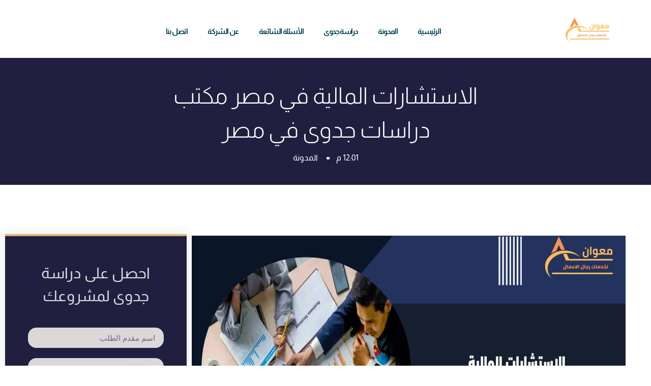

--- FILE ---
content_type: text/html; charset=UTF-8
request_url: https://m3wan.com/%D8%A7%D9%84%D8%A7%D8%B3%D8%AA%D8%B4%D8%A7%D8%B1%D8%A7%D8%AA-%D8%A7%D9%84%D9%85%D8%A7%D9%84%D9%8A%D8%A9-%D9%81%D9%8A-%D9%85%D8%B5%D8%B1-%D9%85%D9%83%D8%AA%D8%A8-%D8%AF%D8%B1%D8%A7%D8%B3%D8%A7%D8%AA/
body_size: 31529
content:
<!DOCTYPE html><html dir="rtl" lang="ar"><head><script data-no-optimize="1">var litespeed_docref=sessionStorage.getItem("litespeed_docref");litespeed_docref&&(Object.defineProperty(document,"referrer",{get:function(){return litespeed_docref}}),sessionStorage.removeItem("litespeed_docref"));</script> <meta charset="UTF-8"><meta name='robots' content='index, follow, max-image-preview:large, max-snippet:-1, max-video-preview:-1' /><style>img:is([sizes="auto" i], [sizes^="auto," i]) { contain-intrinsic-size: 3000px 1500px }</style><title>الاستشارات المالية في مصر مكتب دراسات جدوى في مصر</title><meta name="description" content="الاستشارات المالية في مصر مكتب دراسات جدوى في مصر هل لديك الخبرة في بناء المشاريع؟ ما رأيك في الاستعانة بـ أهم مكاتب دراسة الجدوى في مصر." /><link rel="canonical" href="https://m3wan.com/الاستشارات-المالية-في-مصر-مكتب-دراسات/" /><meta property="og:locale" content="ar_AR" /><meta property="og:type" content="article" /><meta property="og:title" content="الاستشارات المالية في مصر مكتب دراسات جدوى في مصر" /><meta property="og:description" content="الاستشارات المالية في مصر مكتب دراسات جدوى في مصر هل لديك الخبرة في بناء المشاريع؟ ما رأيك في الاستعانة بـ أهم مكاتب دراسة الجدوى في مصر." /><meta property="og:url" content="https://m3wan.com/الاستشارات-المالية-في-مصر-مكتب-دراسات/" /><meta property="og:site_name" content="معوان" /><meta property="article:published_time" content="2024-03-09T12:01:05+00:00" /><meta property="article:modified_time" content="2024-03-09T12:01:08+00:00" /><meta property="og:image" content="http://m3wan.com/wp-content/uploads/2024/03/الاستشارات-المالية-في-مصر-مكتب-دراسات-جدوى-في-مصر-scaled.jpg" /><meta property="og:image:width" content="2560" /><meta property="og:image:height" content="1440" /><meta property="og:image:type" content="image/jpeg" /><meta name="author" content="msterjohn20@gmail.com" /><meta name="twitter:card" content="summary_large_image" /><meta name="twitter:title" content="الاستشارات المالية في مصر مكتب دراسات جدوى في مصر" /><meta name="twitter:description" content="الاستشارات المالية في مصر مكتب دراسات جدوى في مصر هل لديك الخبرة في بناء المشاريع؟ ما رأيك في الاستعانة بـ أهم مكاتب دراسة الجدوى في مصر." /><meta name="twitter:image" content="https://m3wan.com/wp-content/uploads/2024/03/الاستشارات-المالية-في-مصر-مكتب-دراسات-جدوى-في-مصر-scaled.jpg" /><meta name="twitter:label1" content="كُتب بواسطة" /><meta name="twitter:data1" content="msterjohn20@gmail.com" /><meta name="twitter:label2" content="وقت القراءة المُقدّر" /><meta name="twitter:data2" content="4 دقائق" /> <script type="application/ld+json" class="yoast-schema-graph">{"@context":"https://schema.org","@graph":[{"@type":"Article","@id":"https://m3wan.com/%d8%a7%d9%84%d8%a7%d8%b3%d8%aa%d8%b4%d8%a7%d8%b1%d8%a7%d8%aa-%d8%a7%d9%84%d9%85%d8%a7%d9%84%d9%8a%d8%a9-%d9%81%d9%8a-%d9%85%d8%b5%d8%b1-%d9%85%d9%83%d8%aa%d8%a8-%d8%af%d8%b1%d8%a7%d8%b3%d8%a7%d8%aa/#article","isPartOf":{"@id":"https://m3wan.com/%d8%a7%d9%84%d8%a7%d8%b3%d8%aa%d8%b4%d8%a7%d8%b1%d8%a7%d8%aa-%d8%a7%d9%84%d9%85%d8%a7%d9%84%d9%8a%d8%a9-%d9%81%d9%8a-%d9%85%d8%b5%d8%b1-%d9%85%d9%83%d8%aa%d8%a8-%d8%af%d8%b1%d8%a7%d8%b3%d8%a7%d8%aa/"},"author":{"name":"msterjohn20@gmail.com","@id":"https://m3wan.com/#/schema/person/7a54b0c810429c6b654d923862e532bc"},"headline":"الاستشارات المالية في مصر مكتب دراسات جدوى في مصر","datePublished":"2024-03-09T12:01:05+00:00","dateModified":"2024-03-09T12:01:08+00:00","mainEntityOfPage":{"@id":"https://m3wan.com/%d8%a7%d9%84%d8%a7%d8%b3%d8%aa%d8%b4%d8%a7%d8%b1%d8%a7%d8%aa-%d8%a7%d9%84%d9%85%d8%a7%d9%84%d9%8a%d8%a9-%d9%81%d9%8a-%d9%85%d8%b5%d8%b1-%d9%85%d9%83%d8%aa%d8%a8-%d8%af%d8%b1%d8%a7%d8%b3%d8%a7%d8%aa/"},"wordCount":0,"commentCount":0,"publisher":{"@id":"https://m3wan.com/#organization"},"image":{"@id":"https://m3wan.com/%d8%a7%d9%84%d8%a7%d8%b3%d8%aa%d8%b4%d8%a7%d8%b1%d8%a7%d8%aa-%d8%a7%d9%84%d9%85%d8%a7%d9%84%d9%8a%d8%a9-%d9%81%d9%8a-%d9%85%d8%b5%d8%b1-%d9%85%d9%83%d8%aa%d8%a8-%d8%af%d8%b1%d8%a7%d8%b3%d8%a7%d8%aa/#primaryimage"},"thumbnailUrl":"https://m3wan.com/wp-content/uploads/2024/03/الاستشارات-المالية-في-مصر-مكتب-دراسات-جدوى-في-مصر-scaled.jpg","keywords":["أفضل شركة دراسة جدوى","أفضل مكتب دراسة جدوى","دراسة جدوى مشروع","شركات دراسة جدوى في السعودية","مكتب دراسات جدوى"],"articleSection":["المدونة"],"inLanguage":"ar","potentialAction":[{"@type":"CommentAction","name":"Comment","target":["https://m3wan.com/%d8%a7%d9%84%d8%a7%d8%b3%d8%aa%d8%b4%d8%a7%d8%b1%d8%a7%d8%aa-%d8%a7%d9%84%d9%85%d8%a7%d9%84%d9%8a%d8%a9-%d9%81%d9%8a-%d9%85%d8%b5%d8%b1-%d9%85%d9%83%d8%aa%d8%a8-%d8%af%d8%b1%d8%a7%d8%b3%d8%a7%d8%aa/#respond"]}]},{"@type":"WebPage","@id":"https://m3wan.com/%d8%a7%d9%84%d8%a7%d8%b3%d8%aa%d8%b4%d8%a7%d8%b1%d8%a7%d8%aa-%d8%a7%d9%84%d9%85%d8%a7%d9%84%d9%8a%d8%a9-%d9%81%d9%8a-%d9%85%d8%b5%d8%b1-%d9%85%d9%83%d8%aa%d8%a8-%d8%af%d8%b1%d8%a7%d8%b3%d8%a7%d8%aa/","url":"https://m3wan.com/%d8%a7%d9%84%d8%a7%d8%b3%d8%aa%d8%b4%d8%a7%d8%b1%d8%a7%d8%aa-%d8%a7%d9%84%d9%85%d8%a7%d9%84%d9%8a%d8%a9-%d9%81%d9%8a-%d9%85%d8%b5%d8%b1-%d9%85%d9%83%d8%aa%d8%a8-%d8%af%d8%b1%d8%a7%d8%b3%d8%a7%d8%aa/","name":"الاستشارات المالية في مصر مكتب دراسات جدوى في مصر","isPartOf":{"@id":"https://m3wan.com/#website"},"primaryImageOfPage":{"@id":"https://m3wan.com/%d8%a7%d9%84%d8%a7%d8%b3%d8%aa%d8%b4%d8%a7%d8%b1%d8%a7%d8%aa-%d8%a7%d9%84%d9%85%d8%a7%d9%84%d9%8a%d8%a9-%d9%81%d9%8a-%d9%85%d8%b5%d8%b1-%d9%85%d9%83%d8%aa%d8%a8-%d8%af%d8%b1%d8%a7%d8%b3%d8%a7%d8%aa/#primaryimage"},"image":{"@id":"https://m3wan.com/%d8%a7%d9%84%d8%a7%d8%b3%d8%aa%d8%b4%d8%a7%d8%b1%d8%a7%d8%aa-%d8%a7%d9%84%d9%85%d8%a7%d9%84%d9%8a%d8%a9-%d9%81%d9%8a-%d9%85%d8%b5%d8%b1-%d9%85%d9%83%d8%aa%d8%a8-%d8%af%d8%b1%d8%a7%d8%b3%d8%a7%d8%aa/#primaryimage"},"thumbnailUrl":"https://m3wan.com/wp-content/uploads/2024/03/الاستشارات-المالية-في-مصر-مكتب-دراسات-جدوى-في-مصر-scaled.jpg","datePublished":"2024-03-09T12:01:05+00:00","dateModified":"2024-03-09T12:01:08+00:00","description":"الاستشارات المالية في مصر مكتب دراسات جدوى في مصر هل لديك الخبرة في بناء المشاريع؟ ما رأيك في الاستعانة بـ أهم مكاتب دراسة الجدوى في مصر.","breadcrumb":{"@id":"https://m3wan.com/%d8%a7%d9%84%d8%a7%d8%b3%d8%aa%d8%b4%d8%a7%d8%b1%d8%a7%d8%aa-%d8%a7%d9%84%d9%85%d8%a7%d9%84%d9%8a%d8%a9-%d9%81%d9%8a-%d9%85%d8%b5%d8%b1-%d9%85%d9%83%d8%aa%d8%a8-%d8%af%d8%b1%d8%a7%d8%b3%d8%a7%d8%aa/#breadcrumb"},"inLanguage":"ar","potentialAction":[{"@type":"ReadAction","target":["https://m3wan.com/%d8%a7%d9%84%d8%a7%d8%b3%d8%aa%d8%b4%d8%a7%d8%b1%d8%a7%d8%aa-%d8%a7%d9%84%d9%85%d8%a7%d9%84%d9%8a%d8%a9-%d9%81%d9%8a-%d9%85%d8%b5%d8%b1-%d9%85%d9%83%d8%aa%d8%a8-%d8%af%d8%b1%d8%a7%d8%b3%d8%a7%d8%aa/"]}]},{"@type":"ImageObject","inLanguage":"ar","@id":"https://m3wan.com/%d8%a7%d9%84%d8%a7%d8%b3%d8%aa%d8%b4%d8%a7%d8%b1%d8%a7%d8%aa-%d8%a7%d9%84%d9%85%d8%a7%d9%84%d9%8a%d8%a9-%d9%81%d9%8a-%d9%85%d8%b5%d8%b1-%d9%85%d9%83%d8%aa%d8%a8-%d8%af%d8%b1%d8%a7%d8%b3%d8%a7%d8%aa/#primaryimage","url":"https://m3wan.com/wp-content/uploads/2024/03/الاستشارات-المالية-في-مصر-مكتب-دراسات-جدوى-في-مصر-scaled.jpg","contentUrl":"https://m3wan.com/wp-content/uploads/2024/03/الاستشارات-المالية-في-مصر-مكتب-دراسات-جدوى-في-مصر-scaled.jpg","width":2560,"height":1440,"caption":"الاستشارات المالية في مصر مكتب دراسات جدوى في مصر"},{"@type":"BreadcrumbList","@id":"https://m3wan.com/%d8%a7%d9%84%d8%a7%d8%b3%d8%aa%d8%b4%d8%a7%d8%b1%d8%a7%d8%aa-%d8%a7%d9%84%d9%85%d8%a7%d9%84%d9%8a%d8%a9-%d9%81%d9%8a-%d9%85%d8%b5%d8%b1-%d9%85%d9%83%d8%aa%d8%a8-%d8%af%d8%b1%d8%a7%d8%b3%d8%a7%d8%aa/#breadcrumb","itemListElement":[{"@type":"ListItem","position":1,"name":"الرئيسية","item":"https://m3wan.com/"},{"@type":"ListItem","position":2,"name":"الاستشارات المالية في مصر مكتب دراسات جدوى في مصر"}]},{"@type":"WebSite","@id":"https://m3wan.com/#website","url":"https://m3wan.com/","name":"معوان","description":"لخدمات رجال الاعمال","publisher":{"@id":"https://m3wan.com/#organization"},"potentialAction":[{"@type":"SearchAction","target":{"@type":"EntryPoint","urlTemplate":"https://m3wan.com/?s={search_term_string}"},"query-input":{"@type":"PropertyValueSpecification","valueRequired":true,"valueName":"search_term_string"}}],"inLanguage":"ar"},{"@type":"Organization","@id":"https://m3wan.com/#organization","name":"لخدمات رجال الاعمال","url":"https://m3wan.com/","logo":{"@type":"ImageObject","inLanguage":"ar","@id":"https://m3wan.com/#/schema/logo/image/","url":"https://m3wan.com/wp-content/uploads/2023/06/معوان__1_-removebg-preview.png","contentUrl":"https://m3wan.com/wp-content/uploads/2023/06/معوان__1_-removebg-preview.png","width":500,"height":500,"caption":"لخدمات رجال الاعمال"},"image":{"@id":"https://m3wan.com/#/schema/logo/image/"}},{"@type":"Person","@id":"https://m3wan.com/#/schema/person/7a54b0c810429c6b654d923862e532bc","name":"msterjohn20@gmail.com","image":{"@type":"ImageObject","inLanguage":"ar","@id":"https://m3wan.com/#/schema/person/image/","url":"https://m3wan.com/wp-content/litespeed/avatar/fb307f7bae5517b614b6ec4be954f2c9.jpg?ver=1767449462","contentUrl":"https://m3wan.com/wp-content/litespeed/avatar/fb307f7bae5517b614b6ec4be954f2c9.jpg?ver=1767449462","caption":"msterjohn20@gmail.com"},"sameAs":["http://m3wan.com"],"url":"https://m3wan.com/author/msterjohn20gmail-com/"}]}</script> <link data-optimized="2" rel="stylesheet" href="https://m3wan.com/wp-content/litespeed/css/6e6a7c03e770c97162451fa157e36b27.css?ver=2f0ac" /><style id='joinchat-button-style-inline-css'>.wp-block-joinchat-button{border:none!important;text-align:center}.wp-block-joinchat-button figure{display:table;margin:0 auto;padding:0}.wp-block-joinchat-button figcaption{font:normal normal 400 .6em/2em var(--wp--preset--font-family--system-font,sans-serif);margin:0;padding:0}.wp-block-joinchat-button .joinchat-button__qr{background-color:#fff;border:6px solid #25d366;border-radius:30px;box-sizing:content-box;display:block;height:200px;margin:auto;overflow:hidden;padding:10px;width:200px}.wp-block-joinchat-button .joinchat-button__qr canvas,.wp-block-joinchat-button .joinchat-button__qr img{display:block;margin:auto}.wp-block-joinchat-button .joinchat-button__link{align-items:center;background-color:#25d366;border:6px solid #25d366;border-radius:30px;display:inline-flex;flex-flow:row nowrap;justify-content:center;line-height:1.25em;margin:0 auto;text-decoration:none}.wp-block-joinchat-button .joinchat-button__link:before{background:transparent var(--joinchat-ico) no-repeat center;background-size:100%;content:"";display:block;height:1.5em;margin:-.75em .75em -.75em 0;width:1.5em}.wp-block-joinchat-button figure+.joinchat-button__link{margin-top:10px}@media (orientation:landscape)and (min-height:481px),(orientation:portrait)and (min-width:481px){.wp-block-joinchat-button.joinchat-button--qr-only figure+.joinchat-button__link{display:none}}@media (max-width:480px),(orientation:landscape)and (max-height:480px){.wp-block-joinchat-button figure{display:none}}</style> <script type="litespeed/javascript" data-src="https://m3wan.com/wp-includes/js/jquery/jquery.min.js" id="jquery-core-js"></script> <link rel="EditURI" type="application/rsd+xml" title="RSD" href="https://m3wan.com/xmlrpc.php?rsd" /><link rel='shortlink' href='https://m3wan.com/?p=5043' /><meta name="google-site-verification" content="IGziREZ3-mtxTBlcfoR4SP5iAT7dV4j6CTQvm5_8je4" />
 <script type="litespeed/javascript" data-src="https://www.googletagmanager.com/gtag/js?id=G-QF8HB8HS31"></script> <script type="litespeed/javascript">window.dataLayer=window.dataLayer||[];function gtag(){dataLayer.push(arguments)}
gtag('js',new Date());gtag('config','G-QF8HB8HS31')</script> <meta name="generator" content="Elementor 3.33.4; features: e_font_icon_svg, additional_custom_breakpoints; settings: css_print_method-external, google_font-enabled, font_display-swap"> <script type="litespeed/javascript">var elementskit_module_parallax_url="https://m3wan.com/wp-content/plugins/elementskit/modules/parallax/"</script> <style>.e-con.e-parent:nth-of-type(n+4):not(.e-lazyloaded):not(.e-no-lazyload),
				.e-con.e-parent:nth-of-type(n+4):not(.e-lazyloaded):not(.e-no-lazyload) * {
					background-image: none !important;
				}
				@media screen and (max-height: 1024px) {
					.e-con.e-parent:nth-of-type(n+3):not(.e-lazyloaded):not(.e-no-lazyload),
					.e-con.e-parent:nth-of-type(n+3):not(.e-lazyloaded):not(.e-no-lazyload) * {
						background-image: none !important;
					}
				}
				@media screen and (max-height: 640px) {
					.e-con.e-parent:nth-of-type(n+2):not(.e-lazyloaded):not(.e-no-lazyload),
					.e-con.e-parent:nth-of-type(n+2):not(.e-lazyloaded):not(.e-no-lazyload) * {
						background-image: none !important;
					}
				}</style><link rel="icon" href="https://m3wan.com/wp-content/uploads/2023/06/elementor/thumbs/معوان__1_-removebg-preview-q7ilpaav3ydee93daftvl3ffvksyfz4zyhv7yi204g.png" sizes="32x32" /><link rel="icon" href="https://m3wan.com/wp-content/uploads/2023/06/معوان__1_-removebg-preview-300x300.png" sizes="192x192" /><link rel="apple-touch-icon" href="https://m3wan.com/wp-content/uploads/2023/06/معوان__1_-removebg-preview-300x300.png" /><meta name="msapplication-TileImage" content="https://m3wan.com/wp-content/uploads/2023/06/معوان__1_-removebg-preview-300x300.png" /><style id="wp-custom-css">span,a,p,body{
	    font-family: "Almarai", Sans-serif!important;
}</style><meta name="viewport" content="width=device-width, initial-scale=1.0, viewport-fit=cover" /></head><body class="rtl wp-singular post-template-default single single-post postid-5043 single-format-standard wp-custom-logo wp-embed-responsive wp-theme-hello-elementor hello-elementor-default elementor-default elementor-template-canvas elementor-kit-7 elementor-page-820"><div data-elementor-type="single-post" data-elementor-id="820" class="elementor elementor-820 elementor-location-single post-5043 post type-post status-publish format-standard has-post-thumbnail hentry category-21 tag-32 tag-44 tag-40 tag------2 tag-43"><div class="elementor-section-wrap"><section class="elementor-section elementor-top-section elementor-element elementor-element-6fc7c33a elementor-section-boxed elementor-section-height-default elementor-section-height-default" data-id="6fc7c33a" data-element_type="section" data-settings="{&quot;ekit_has_onepagescroll_dot&quot;:&quot;yes&quot;}"><div class="elementor-container elementor-column-gap-no"><div class="elementor-column elementor-col-100 elementor-top-column elementor-element elementor-element-279b5a01" data-id="279b5a01" data-element_type="column"><div class="elementor-widget-wrap elementor-element-populated"><div class="elementor-element elementor-element-14a5bca8 elementor-share-buttons--skin-flat elementor-grid-3 elementor-share-buttons--view-icon elementor-share-buttons--shape-square elementor-share-buttons--color-official elementor-widget elementor-widget-share-buttons" data-id="14a5bca8" data-element_type="widget" data-settings="{&quot;ekit_we_effect_on&quot;:&quot;none&quot;}" data-widget_type="share-buttons.default"><div class="elementor-widget-container"><div class="elementor-grid"><div class="elementor-grid-item"><div class="elementor-share-btn elementor-share-btn_facebook" tabindex="0" aria-label="Share on facebook">
<span class="elementor-share-btn__icon">
<svg class="e-font-icon-svg e-fab-facebook" viewBox="0 0 512 512" xmlns="http://www.w3.org/2000/svg"><path d="M504 256C504 119 393 8 256 8S8 119 8 256c0 123.78 90.69 226.38 209.25 245V327.69h-63V256h63v-54.64c0-62.15 37-96.48 93.67-96.48 27.14 0 55.52 4.84 55.52 4.84v61h-31.28c-30.8 0-40.41 19.12-40.41 38.73V256h68.78l-11 71.69h-57.78V501C413.31 482.38 504 379.78 504 256z"></path></svg>							</span></div></div><div class="elementor-grid-item"><div class="elementor-share-btn elementor-share-btn_twitter" tabindex="0" aria-label="Share on twitter">
<span class="elementor-share-btn__icon">
<svg class="e-font-icon-svg e-fab-twitter" viewBox="0 0 512 512" xmlns="http://www.w3.org/2000/svg"><path d="M459.37 151.716c.325 4.548.325 9.097.325 13.645 0 138.72-105.583 298.558-298.558 298.558-59.452 0-114.68-17.219-161.137-47.106 8.447.974 16.568 1.299 25.34 1.299 49.055 0 94.213-16.568 130.274-44.832-46.132-.975-84.792-31.188-98.112-72.772 6.498.974 12.995 1.624 19.818 1.624 9.421 0 18.843-1.3 27.614-3.573-48.081-9.747-84.143-51.98-84.143-102.985v-1.299c13.969 7.797 30.214 12.67 47.431 13.319-28.264-18.843-46.781-51.005-46.781-87.391 0-19.492 5.197-37.36 14.294-52.954 51.655 63.675 129.3 105.258 216.365 109.807-1.624-7.797-2.599-15.918-2.599-24.04 0-57.828 46.782-104.934 104.934-104.934 30.213 0 57.502 12.67 76.67 33.137 23.715-4.548 46.456-13.32 66.599-25.34-7.798 24.366-24.366 44.833-46.132 57.827 21.117-2.273 41.584-8.122 60.426-16.243-14.292 20.791-32.161 39.308-52.628 54.253z"></path></svg>							</span></div></div><div class="elementor-grid-item"><div class="elementor-share-btn elementor-share-btn_pinterest" tabindex="0" aria-label="Share on pinterest">
<span class="elementor-share-btn__icon">
<svg class="e-font-icon-svg e-fab-pinterest" viewBox="0 0 496 512" xmlns="http://www.w3.org/2000/svg"><path d="M496 256c0 137-111 248-248 248-25.6 0-50.2-3.9-73.4-11.1 10.1-16.5 25.2-43.5 30.8-65 3-11.6 15.4-59 15.4-59 8.1 15.4 31.7 28.5 56.8 28.5 74.8 0 128.7-68.8 128.7-154.3 0-81.9-66.9-143.2-152.9-143.2-107 0-163.9 71.8-163.9 150.1 0 36.4 19.4 81.7 50.3 96.1 4.7 2.2 7.2 1.2 8.3-3.3.8-3.4 5-20.3 6.9-28.1.6-2.5.3-4.7-1.7-7.1-10.1-12.5-18.3-35.3-18.3-56.6 0-54.7 41.4-107.6 112-107.6 60.9 0 103.6 41.5 103.6 100.9 0 67.1-33.9 113.6-78 113.6-24.3 0-42.6-20.1-36.7-44.8 7-29.5 20.5-61.3 20.5-82.6 0-19-10.2-34.9-31.4-34.9-24.9 0-44.9 25.7-44.9 60.2 0 22 7.4 36.8 7.4 36.8s-24.5 103.8-29 123.2c-5 21.4-3 51.6-.9 71.2C65.4 450.9 0 361.1 0 256 0 119 111 8 248 8s248 111 248 248z"></path></svg>							</span></div></div></div></div></div></div></div></div></section><section class="elementor-section elementor-top-section elementor-element elementor-element-6ba4cc43 elementor-section-boxed elementor-section-height-default elementor-section-height-default" data-id="6ba4cc43" data-element_type="section" data-settings="{&quot;ekit_has_onepagescroll_dot&quot;:&quot;yes&quot;}"><div class="elementor-container elementor-column-gap-no"><div class="elementor-column elementor-col-100 elementor-top-column elementor-element elementor-element-11856708" data-id="11856708" data-element_type="column"><div class="elementor-widget-wrap elementor-element-populated"><div class="elementor-element elementor-element-4fdcf77c elementor-widget elementor-widget-post-info" data-id="4fdcf77c" data-element_type="widget" data-settings="{&quot;ekit_we_effect_on&quot;:&quot;none&quot;}" data-widget_type="post-info.default"><div class="elementor-widget-container"><ul class="elementor-inline-items elementor-icon-list-items elementor-post-info"><li class="elementor-icon-list-item elementor-repeater-item-da253dc elementor-inline-item" itemprop="about">
<span class="elementor-icon-list-text elementor-post-info__item elementor-post-info__item--type-terms">
<span class="elementor-post-info__item-prefix">Tags: </span>
<span class="elementor-post-info__terms-list">
<a href="https://m3wan.com/tag/%d8%a3%d9%81%d8%b6%d9%84-%d8%b4%d8%b1%d9%83%d8%a9-%d8%af%d8%b1%d8%a7%d8%b3%d8%a9-%d8%ac%d8%af%d9%88%d9%89/" class="elementor-post-info__terms-list-item">أفضل شركة دراسة جدوى</a>, <a href="https://m3wan.com/tag/%d8%a3%d9%81%d8%b6%d9%84-%d9%85%d9%83%d8%aa%d8%a8-%d8%af%d8%b1%d8%a7%d8%b3%d8%a9-%d8%ac%d8%af%d9%88%d9%89/" class="elementor-post-info__terms-list-item">أفضل مكتب دراسة جدوى</a>, <a href="https://m3wan.com/tag/%d8%af%d8%b1%d8%a7%d8%b3%d8%a9-%d8%ac%d8%af%d9%88%d9%89-%d9%85%d8%b4%d8%b1%d9%88%d8%b9/" class="elementor-post-info__terms-list-item">دراسة جدوى مشروع</a>, <a href="https://m3wan.com/tag/%d8%b4%d8%b1%d9%83%d8%a7%d8%aa-%d8%af%d8%b1%d8%a7%d8%b3%d8%a9-%d8%ac%d8%af%d9%88%d9%89-%d9%81%d9%8a-%d8%a7%d9%84%d8%b3%d8%b9%d9%88%d8%af%d9%8a%d8%a9-2/" class="elementor-post-info__terms-list-item">شركات دراسة جدوى في السعودية</a>, <a href="https://m3wan.com/tag/%d9%85%d9%83%d8%aa%d8%a8-%d8%af%d8%b1%d8%a7%d8%b3%d8%a7%d8%aa-%d8%ac%d8%af%d9%88%d9%89/" class="elementor-post-info__terms-list-item">مكتب دراسات جدوى</a>				</span>
</span></li></ul></div></div></div></div></div></section><section class="elementor-section elementor-top-section elementor-element elementor-element-cb92d0 elementor-section-boxed elementor-section-height-default elementor-section-height-default" data-id="cb92d0" data-element_type="section" data-settings="{&quot;ekit_has_onepagescroll_dot&quot;:&quot;yes&quot;}"><div class="elementor-container elementor-column-gap-no"><div class="elementor-column elementor-col-100 elementor-top-column elementor-element elementor-element-d8d9630" data-id="d8d9630" data-element_type="column"><div class="elementor-widget-wrap"></div></div></div></section><section class="elementor-section elementor-top-section elementor-element elementor-element-1690eee elementor-section-full_width elementor-section-height-default elementor-section-height-default" data-id="1690eee" data-element_type="section" data-settings="{&quot;ekit_has_onepagescroll_dot&quot;:&quot;yes&quot;}"><div class="elementor-container elementor-column-gap-default"><div class="elementor-column elementor-col-100 elementor-top-column elementor-element elementor-element-831ca7b" data-id="831ca7b" data-element_type="column"><div class="elementor-widget-wrap elementor-element-populated"><div class="elementor-element elementor-element-ed7b76a elementor-widget elementor-widget-shortcode" data-id="ed7b76a" data-element_type="widget" data-settings="{&quot;ekit_we_effect_on&quot;:&quot;none&quot;}" data-widget_type="shortcode.default"><div class="elementor-widget-container"><div class="elementor-shortcode"><header data-elementor-type="header" data-elementor-id="78" class="elementor elementor-78 elementor-location-single"><div class="elementor-section-wrap"><section class="elementor-section elementor-top-section elementor-element elementor-element-16e1e6d elementor-section-full_width elementor-hidden-desktop elementor-hidden-tablet elementor-hidden-mobile elementor-section-height-default elementor-section-height-default" data-id="16e1e6d" data-element_type="section" data-settings="{&quot;ekit_has_onepagescroll_dot&quot;:&quot;yes&quot;}"><div class="elementor-container elementor-column-gap-default"><div class="elementor-column elementor-col-100 elementor-top-column elementor-element elementor-element-adf0da1" data-id="adf0da1" data-element_type="column" data-settings="{&quot;background_background&quot;:&quot;classic&quot;}"><div class="elementor-widget-wrap elementor-element-populated"><section class="elementor-section elementor-inner-section elementor-element elementor-element-f709169 elementor-section-full_width elementor-section-height-default elementor-section-height-default" data-id="f709169" data-element_type="section" data-settings="{&quot;ekit_has_onepagescroll_dot&quot;:&quot;yes&quot;}"><div class="elementor-container elementor-column-gap-default"><div class="elementor-column elementor-col-25 elementor-inner-column elementor-element elementor-element-dc3b370" data-id="dc3b370" data-element_type="column"><div class="elementor-widget-wrap elementor-element-populated"><div class="elementor-element elementor-element-ace93d0 elementor-widget__width-initial elementor-nav-menu--dropdown-tablet elementor-nav-menu__text-align-aside elementor-nav-menu--toggle elementor-nav-menu--burger elementor-widget elementor-widget-nav-menu" data-id="ace93d0" data-element_type="widget" data-settings="{&quot;layout&quot;:&quot;horizontal&quot;,&quot;submenu_icon&quot;:{&quot;value&quot;:&quot;&lt;svg class=\&quot;e-font-icon-svg e-fas-caret-down\&quot; viewBox=\&quot;0 0 320 512\&quot; xmlns=\&quot;http:\/\/www.w3.org\/2000\/svg\&quot;&gt;&lt;path d=\&quot;M31.3 192h257.3c17.8 0 26.7 21.5 14.1 34.1L174.1 354.8c-7.8 7.8-20.5 7.8-28.3 0L17.2 226.1C4.6 213.5 13.5 192 31.3 192z\&quot;&gt;&lt;\/path&gt;&lt;\/svg&gt;&quot;,&quot;library&quot;:&quot;fa-solid&quot;},&quot;toggle&quot;:&quot;burger&quot;,&quot;ekit_we_effect_on&quot;:&quot;none&quot;}" data-widget_type="nav-menu.default"><div class="elementor-widget-container"><nav migration_allowed="1" migrated="0" role="navigation" class="elementor-nav-menu--main elementor-nav-menu__container elementor-nav-menu--layout-horizontal e--pointer-background e--animation-fade"><ul id="menu-1-ace93d0" class="elementor-nav-menu"><li class="menu-item menu-item-type-post_type menu-item-object-page menu-item-62"><a href="https://m3wan.com/%d8%b9%d9%86-%d8%a7%d9%84%d8%b4%d8%b1%d9%83%d8%a9/" class="elementor-item">عن الشركة</a></li><li class="menu-item menu-item-type-post_type menu-item-object-page menu-item-61"><a href="https://m3wan.com/%d8%b3%d9%8a%d8%a7%d8%b3%d8%a9-%d8%a7%d9%84%d8%ae%d8%b5%d9%88%d8%b5%d9%8a%d8%a9/" class="elementor-item">سياسة الخصوصية</a></li><li class="menu-item menu-item-type-post_type menu-item-object-page menu-item-63"><a href="https://m3wan.com/%d8%a5%d8%aa%d8%b5%d9%84-%d8%a8%d9%86%d8%a7/" class="elementor-item">اتصل بنا</a></li><li class="menu-item menu-item-type-post_type menu-item-object-page menu-item-608"><a href="https://m3wan.com/%d8%a7%d9%84%d8%a3%d8%b3%d8%a6%d9%84%d8%a9-%d8%a7%d9%84%d8%b4%d8%a7%d8%a6%d8%b9%d8%a9/" class="elementor-item">الأسئلة الشائعة</a></li></ul></nav><div class="elementor-menu-toggle" role="button" tabindex="0" aria-label="Menu Toggle" aria-expanded="false">
<svg aria-hidden="true" role="presentation" class="elementor-menu-toggle__icon--open e-font-icon-svg e-eicon-menu-bar" viewBox="0 0 1000 1000" xmlns="http://www.w3.org/2000/svg"><path d="M104 333H896C929 333 958 304 958 271S929 208 896 208H104C71 208 42 237 42 271S71 333 104 333ZM104 583H896C929 583 958 554 958 521S929 458 896 458H104C71 458 42 487 42 521S71 583 104 583ZM104 833H896C929 833 958 804 958 771S929 708 896 708H104C71 708 42 737 42 771S71 833 104 833Z"></path></svg><svg aria-hidden="true" role="presentation" class="elementor-menu-toggle__icon--close e-font-icon-svg e-eicon-close" viewBox="0 0 1000 1000" xmlns="http://www.w3.org/2000/svg"><path d="M742 167L500 408 258 167C246 154 233 150 217 150 196 150 179 158 167 167 154 179 150 196 150 212 150 229 154 242 171 254L408 500 167 742C138 771 138 800 167 829 196 858 225 858 254 829L496 587 738 829C750 842 767 846 783 846 800 846 817 842 829 829 842 817 846 804 846 783 846 767 842 750 829 737L588 500 833 258C863 229 863 200 833 171 804 137 775 137 742 167Z"></path></svg>			<span class="elementor-screen-only">Menu</span></div><nav class="elementor-nav-menu--dropdown elementor-nav-menu__container" role="navigation" aria-hidden="true"><ul id="menu-2-ace93d0" class="elementor-nav-menu"><li class="menu-item menu-item-type-post_type menu-item-object-page menu-item-62"><a href="https://m3wan.com/%d8%b9%d9%86-%d8%a7%d9%84%d8%b4%d8%b1%d9%83%d8%a9/" class="elementor-item" tabindex="-1">عن الشركة</a></li><li class="menu-item menu-item-type-post_type menu-item-object-page menu-item-61"><a href="https://m3wan.com/%d8%b3%d9%8a%d8%a7%d8%b3%d8%a9-%d8%a7%d9%84%d8%ae%d8%b5%d9%88%d8%b5%d9%8a%d8%a9/" class="elementor-item" tabindex="-1">سياسة الخصوصية</a></li><li class="menu-item menu-item-type-post_type menu-item-object-page menu-item-63"><a href="https://m3wan.com/%d8%a5%d8%aa%d8%b5%d9%84-%d8%a8%d9%86%d8%a7/" class="elementor-item" tabindex="-1">اتصل بنا</a></li><li class="menu-item menu-item-type-post_type menu-item-object-page menu-item-608"><a href="https://m3wan.com/%d8%a7%d9%84%d8%a3%d8%b3%d8%a6%d9%84%d8%a9-%d8%a7%d9%84%d8%b4%d8%a7%d8%a6%d8%b9%d8%a9/" class="elementor-item" tabindex="-1">الأسئلة الشائعة</a></li></ul></nav></div></div></div></div><div class="elementor-column elementor-col-25 elementor-inner-column elementor-element elementor-element-c8718db" data-id="c8718db" data-element_type="column"><div class="elementor-widget-wrap"></div></div><div class="elementor-column elementor-col-25 elementor-inner-column elementor-element elementor-element-2a7e866" data-id="2a7e866" data-element_type="column"><div class="elementor-widget-wrap"></div></div><div class="elementor-column elementor-col-25 elementor-inner-column elementor-element elementor-element-e2bc1a2" data-id="e2bc1a2" data-element_type="column"><div class="elementor-widget-wrap"></div></div></div></section></div></div></div></section><section class="elementor-section elementor-top-section elementor-element elementor-element-f2b83ed elementor-section-boxed elementor-section-height-default elementor-section-height-default" data-id="f2b83ed" data-element_type="section" data-settings="{&quot;ekit_has_onepagescroll_dot&quot;:&quot;yes&quot;}"><div class="elementor-container elementor-column-gap-default"><div class="elementor-column elementor-col-50 elementor-top-column elementor-element elementor-element-0279e2d" data-id="0279e2d" data-element_type="column"><div class="elementor-widget-wrap elementor-element-populated"><div class="elementor-element elementor-element-7a5a419 elementor-widget__width-auto elementor-widget elementor-widget-image" data-id="7a5a419" data-element_type="widget" data-settings="{&quot;ekit_we_effect_on&quot;:&quot;none&quot;}" data-widget_type="image.default"><div class="elementor-widget-container">
<img data-lazyloaded="1" src="[data-uri]" width="500" height="500" data-src="https://m3wan.com/wp-content/uploads/2023/06/معوان__1_-removebg-preview.png" title="معوان__1_-removebg-preview" alt="معوان__1_-removebg-preview" loading="lazy" /></div></div></div></div><div class="elementor-column elementor-col-50 elementor-top-column elementor-element elementor-element-1bd7168" data-id="1bd7168" data-element_type="column"><div class="elementor-widget-wrap elementor-element-populated"><div class="elementor-element elementor-element-005d841 elementor-nav-menu__align-center elementor-nav-menu__text-align-center elementor-widget__width-initial elementor-nav-menu--dropdown-mobile elementor-nav-menu--stretch elementor-nav-menu--toggle elementor-nav-menu--burger elementor-widget elementor-widget-nav-menu" data-id="005d841" data-element_type="widget" data-settings="{&quot;submenu_icon&quot;:{&quot;value&quot;:&quot;&lt;svg class=\&quot;fa-svg-chevron-down e-font-icon-svg e-fas-chevron-down\&quot; viewBox=\&quot;0 0 448 512\&quot; xmlns=\&quot;http:\/\/www.w3.org\/2000\/svg\&quot;&gt;&lt;path d=\&quot;M207.029 381.476L12.686 187.132c-9.373-9.373-9.373-24.569 0-33.941l22.667-22.667c9.357-9.357 24.522-9.375 33.901-.04L224 284.505l154.745-154.021c9.379-9.335 24.544-9.317 33.901.04l22.667 22.667c9.373 9.373 9.373 24.569 0 33.941L240.971 381.476c-9.373 9.372-24.569 9.372-33.942 0z\&quot;&gt;&lt;\/path&gt;&lt;\/svg&gt;&quot;,&quot;library&quot;:&quot;fa-solid&quot;},&quot;full_width&quot;:&quot;stretch&quot;,&quot;layout&quot;:&quot;horizontal&quot;,&quot;toggle&quot;:&quot;burger&quot;,&quot;ekit_we_effect_on&quot;:&quot;none&quot;}" data-widget_type="nav-menu.default"><div class="elementor-widget-container"><nav migration_allowed="1" migrated="0" role="navigation" class="elementor-nav-menu--main elementor-nav-menu__container elementor-nav-menu--layout-horizontal e--pointer-text e--animation-grow"><ul id="menu-1-005d841" class="elementor-nav-menu"><li class="menu-item menu-item-type-custom menu-item-object-custom menu-item-home menu-item-748"><a href="https://m3wan.com/" class="elementor-item">الرئيسية</a></li><li class="menu-item menu-item-type-post_type menu-item-object-page menu-item-3188"><a href="https://m3wan.com/%d8%a7%d9%84%d9%85%d8%af%d9%88%d9%86%d8%a9/" class="elementor-item">المدونة</a></li><li class="menu-item menu-item-type-post_type menu-item-object-page menu-item-has-children menu-item-790"><a href="https://m3wan.com/%d8%af%d8%b1%d8%a7%d8%b3%d8%a9-%d8%ac%d8%af%d9%88%d9%89/" class="elementor-item">دراسة جدوى</a><ul class="sub-menu elementor-nav-menu--dropdown"><li class="menu-item menu-item-type-custom menu-item-object-custom menu-item-1100"><a href="https://m3wan.com/%D8%A7%D9%84%D9%82%D8%B7%D8%A7%D8%B9-%D8%A7%D9%84%D8%AA%D8%AC%D8%A7%D8%B1%D9%8A/" class="elementor-sub-item">القطاع التجاري</a></li><li class="menu-item menu-item-type-custom menu-item-object-custom menu-item-1130"><a href="https://m3wan.com/%D8%A7%D9%84%D9%82%D8%B7%D8%A7%D8%B9-%D8%A7%D9%84%D8%B5%D9%86%D8%A7%D8%B9%D9%8A/" class="elementor-sub-item">القطاع الصناعي​</a></li><li class="menu-item menu-item-type-custom menu-item-object-custom menu-item-1110"><a href="https://m3wan.com/%D8%A7%D9%84%D9%82%D8%B7%D8%A7%D8%B9-%D8%A7%D9%84%D8%AA%D9%83%D9%86%D9%88%D9%84%D9%88%D8%AC%D9%8A/" class="elementor-sub-item">القطاع التكنولوجي</a></li><li class="menu-item menu-item-type-custom menu-item-object-custom menu-item-3587"><a href="https://m3wan.com/%d8%a7%d9%84%d9%82%d8%b7%d8%a7%d8%b9-%d8%a7%d9%84%d8%aa%d8%b9%d9%84%d9%8a%d9%85%d9%8a/" class="elementor-sub-item">القطاع التعليمي</a></li><li class="menu-item menu-item-type-custom menu-item-object-custom menu-item-3586"><a href="https://m3wan.com/%d8%a7%d9%84%d9%82%d8%b7%d8%a7%d8%b9-%d8%a7%d9%84%d8%b3%d9%8a%d8%a7%d8%ad%d9%8a/" class="elementor-sub-item">القطاع السياحي</a></li><li class="menu-item menu-item-type-custom menu-item-object-custom menu-item-1117"><a href="https://m3wan.com/%D8%A7%D9%84%D9%82%D8%B7%D8%A7%D8%B9-%D8%A7%D9%84%D8%AE%D8%AF%D9%85%D9%8A/" class="elementor-sub-item">القطاع الخدمي</a></li><li class="menu-item menu-item-type-custom menu-item-object-custom menu-item-1007"><a href="https://m3wan.com/%d8%a7%d9%84%d9%82%d8%b7%d8%a7%d8%b9-%d8%a7%d9%84%d8%b7%d8%a8%d9%8a/" class="elementor-sub-item">القطاع الطبي</a></li></ul></li><li class="menu-item menu-item-type-post_type menu-item-object-page menu-item-3504"><a href="https://m3wan.com/%d8%a7%d9%84%d8%a3%d8%b3%d8%a6%d9%84%d8%a9-%d8%a7%d9%84%d8%b4%d8%a7%d8%a6%d8%b9%d8%a9/" class="elementor-item">الأسئلة الشائعة</a></li><li class="menu-item menu-item-type-post_type menu-item-object-page menu-item-3505"><a href="https://m3wan.com/%d8%b9%d9%86-%d8%a7%d9%84%d8%b4%d8%b1%d9%83%d8%a9/" class="elementor-item">عن الشركة</a></li><li class="menu-item menu-item-type-post_type menu-item-object-page menu-item-3503"><a href="https://m3wan.com/%d8%a5%d8%aa%d8%b5%d9%84-%d8%a8%d9%86%d8%a7/" class="elementor-item">اتصل بنا</a></li></ul></nav><div class="elementor-menu-toggle" role="button" tabindex="0" aria-label="Menu Toggle" aria-expanded="false">
<svg aria-hidden="true" role="presentation" class="elementor-menu-toggle__icon--open e-font-icon-svg e-eicon-menu-bar" viewBox="0 0 1000 1000" xmlns="http://www.w3.org/2000/svg"><path d="M104 333H896C929 333 958 304 958 271S929 208 896 208H104C71 208 42 237 42 271S71 333 104 333ZM104 583H896C929 583 958 554 958 521S929 458 896 458H104C71 458 42 487 42 521S71 583 104 583ZM104 833H896C929 833 958 804 958 771S929 708 896 708H104C71 708 42 737 42 771S71 833 104 833Z"></path></svg><svg aria-hidden="true" role="presentation" class="elementor-menu-toggle__icon--close e-font-icon-svg e-eicon-close" viewBox="0 0 1000 1000" xmlns="http://www.w3.org/2000/svg"><path d="M742 167L500 408 258 167C246 154 233 150 217 150 196 150 179 158 167 167 154 179 150 196 150 212 150 229 154 242 171 254L408 500 167 742C138 771 138 800 167 829 196 858 225 858 254 829L496 587 738 829C750 842 767 846 783 846 800 846 817 842 829 829 842 817 846 804 846 783 846 767 842 750 829 737L588 500 833 258C863 229 863 200 833 171 804 137 775 137 742 167Z"></path></svg>			<span class="elementor-screen-only">Menu</span></div><nav class="elementor-nav-menu--dropdown elementor-nav-menu__container" role="navigation" aria-hidden="true"><ul id="menu-2-005d841" class="elementor-nav-menu"><li class="menu-item menu-item-type-custom menu-item-object-custom menu-item-home menu-item-748"><a href="https://m3wan.com/" class="elementor-item" tabindex="-1">الرئيسية</a></li><li class="menu-item menu-item-type-post_type menu-item-object-page menu-item-3188"><a href="https://m3wan.com/%d8%a7%d9%84%d9%85%d8%af%d9%88%d9%86%d8%a9/" class="elementor-item" tabindex="-1">المدونة</a></li><li class="menu-item menu-item-type-post_type menu-item-object-page menu-item-has-children menu-item-790"><a href="https://m3wan.com/%d8%af%d8%b1%d8%a7%d8%b3%d8%a9-%d8%ac%d8%af%d9%88%d9%89/" class="elementor-item" tabindex="-1">دراسة جدوى</a><ul class="sub-menu elementor-nav-menu--dropdown"><li class="menu-item menu-item-type-custom menu-item-object-custom menu-item-1100"><a href="https://m3wan.com/%D8%A7%D9%84%D9%82%D8%B7%D8%A7%D8%B9-%D8%A7%D9%84%D8%AA%D8%AC%D8%A7%D8%B1%D9%8A/" class="elementor-sub-item" tabindex="-1">القطاع التجاري</a></li><li class="menu-item menu-item-type-custom menu-item-object-custom menu-item-1130"><a href="https://m3wan.com/%D8%A7%D9%84%D9%82%D8%B7%D8%A7%D8%B9-%D8%A7%D9%84%D8%B5%D9%86%D8%A7%D8%B9%D9%8A/" class="elementor-sub-item" tabindex="-1">القطاع الصناعي​</a></li><li class="menu-item menu-item-type-custom menu-item-object-custom menu-item-1110"><a href="https://m3wan.com/%D8%A7%D9%84%D9%82%D8%B7%D8%A7%D8%B9-%D8%A7%D9%84%D8%AA%D9%83%D9%86%D9%88%D9%84%D9%88%D8%AC%D9%8A/" class="elementor-sub-item" tabindex="-1">القطاع التكنولوجي</a></li><li class="menu-item menu-item-type-custom menu-item-object-custom menu-item-3587"><a href="https://m3wan.com/%d8%a7%d9%84%d9%82%d8%b7%d8%a7%d8%b9-%d8%a7%d9%84%d8%aa%d8%b9%d9%84%d9%8a%d9%85%d9%8a/" class="elementor-sub-item" tabindex="-1">القطاع التعليمي</a></li><li class="menu-item menu-item-type-custom menu-item-object-custom menu-item-3586"><a href="https://m3wan.com/%d8%a7%d9%84%d9%82%d8%b7%d8%a7%d8%b9-%d8%a7%d9%84%d8%b3%d9%8a%d8%a7%d8%ad%d9%8a/" class="elementor-sub-item" tabindex="-1">القطاع السياحي</a></li><li class="menu-item menu-item-type-custom menu-item-object-custom menu-item-1117"><a href="https://m3wan.com/%D8%A7%D9%84%D9%82%D8%B7%D8%A7%D8%B9-%D8%A7%D9%84%D8%AE%D8%AF%D9%85%D9%8A/" class="elementor-sub-item" tabindex="-1">القطاع الخدمي</a></li><li class="menu-item menu-item-type-custom menu-item-object-custom menu-item-1007"><a href="https://m3wan.com/%d8%a7%d9%84%d9%82%d8%b7%d8%a7%d8%b9-%d8%a7%d9%84%d8%b7%d8%a8%d9%8a/" class="elementor-sub-item" tabindex="-1">القطاع الطبي</a></li></ul></li><li class="menu-item menu-item-type-post_type menu-item-object-page menu-item-3504"><a href="https://m3wan.com/%d8%a7%d9%84%d8%a3%d8%b3%d8%a6%d9%84%d8%a9-%d8%a7%d9%84%d8%b4%d8%a7%d8%a6%d8%b9%d8%a9/" class="elementor-item" tabindex="-1">الأسئلة الشائعة</a></li><li class="menu-item menu-item-type-post_type menu-item-object-page menu-item-3505"><a href="https://m3wan.com/%d8%b9%d9%86-%d8%a7%d9%84%d8%b4%d8%b1%d9%83%d8%a9/" class="elementor-item" tabindex="-1">عن الشركة</a></li><li class="menu-item menu-item-type-post_type menu-item-object-page menu-item-3503"><a href="https://m3wan.com/%d8%a5%d8%aa%d8%b5%d9%84-%d8%a8%d9%86%d8%a7/" class="elementor-item" tabindex="-1">اتصل بنا</a></li></ul></nav></div></div></div></div></div></section></div></header></div></div></div></div></div></div></section><section class="elementor-section elementor-top-section elementor-element elementor-element-247bb37 elementor-section-boxed elementor-section-height-default elementor-section-height-default" data-id="247bb37" data-element_type="section" data-settings="{&quot;ekit_has_onepagescroll_dot&quot;:&quot;yes&quot;}"><div class="elementor-container elementor-column-gap-default"><div class="elementor-column elementor-col-50 elementor-top-column elementor-element elementor-element-d7555ca" data-id="d7555ca" data-element_type="column"><div class="elementor-widget-wrap elementor-element-populated"><div class="elementor-element elementor-element-d518d44 elementor-widget__width-auto elementor-widget elementor-widget-image" data-id="d518d44" data-element_type="widget" data-settings="{&quot;ekit_we_effect_on&quot;:&quot;none&quot;}" data-widget_type="image.default"><div class="elementor-widget-container">
<img data-lazyloaded="1" src="[data-uri]" width="500" height="500" data-src="https://m3wan.com/wp-content/uploads/2023/06/معوان__1_-removebg-preview.png" title="معوان__1_-removebg-preview" alt="معوان__1_-removebg-preview" loading="lazy" /></div></div></div></div><div class="elementor-column elementor-col-50 elementor-top-column elementor-element elementor-element-35d84e6" data-id="35d84e6" data-element_type="column"><div class="elementor-widget-wrap elementor-element-populated"><div class="elementor-element elementor-element-3fa5f5b elementor-nav-menu__align-center elementor-nav-menu__text-align-center elementor-widget__width-initial elementor-nav-menu--dropdown-mobile elementor-nav-menu--stretch elementor-nav-menu--toggle elementor-nav-menu--burger elementor-widget elementor-widget-nav-menu" data-id="3fa5f5b" data-element_type="widget" data-settings="{&quot;submenu_icon&quot;:{&quot;value&quot;:&quot;&lt;svg class=\&quot;fa-svg-chevron-down e-font-icon-svg e-fas-chevron-down\&quot; viewBox=\&quot;0 0 448 512\&quot; xmlns=\&quot;http:\/\/www.w3.org\/2000\/svg\&quot;&gt;&lt;path d=\&quot;M207.029 381.476L12.686 187.132c-9.373-9.373-9.373-24.569 0-33.941l22.667-22.667c9.357-9.357 24.522-9.375 33.901-.04L224 284.505l154.745-154.021c9.379-9.335 24.544-9.317 33.901.04l22.667 22.667c9.373 9.373 9.373 24.569 0 33.941L240.971 381.476c-9.373 9.372-24.569 9.372-33.942 0z\&quot;&gt;&lt;\/path&gt;&lt;\/svg&gt;&quot;,&quot;library&quot;:&quot;fa-solid&quot;},&quot;full_width&quot;:&quot;stretch&quot;,&quot;layout&quot;:&quot;horizontal&quot;,&quot;toggle&quot;:&quot;burger&quot;,&quot;ekit_we_effect_on&quot;:&quot;none&quot;}" data-widget_type="nav-menu.default"><div class="elementor-widget-container"><nav migration_allowed="1" migrated="0" role="navigation" class="elementor-nav-menu--main elementor-nav-menu__container elementor-nav-menu--layout-horizontal e--pointer-text e--animation-grow"><ul id="menu-1-3fa5f5b" class="elementor-nav-menu"><li class="menu-item menu-item-type-custom menu-item-object-custom menu-item-home menu-item-748"><a href="https://m3wan.com/" class="elementor-item">الرئيسية</a></li><li class="menu-item menu-item-type-post_type menu-item-object-page menu-item-3188"><a href="https://m3wan.com/%d8%a7%d9%84%d9%85%d8%af%d9%88%d9%86%d8%a9/" class="elementor-item">المدونة</a></li><li class="menu-item menu-item-type-post_type menu-item-object-page menu-item-has-children menu-item-790"><a href="https://m3wan.com/%d8%af%d8%b1%d8%a7%d8%b3%d8%a9-%d8%ac%d8%af%d9%88%d9%89/" class="elementor-item">دراسة جدوى</a><ul class="sub-menu elementor-nav-menu--dropdown"><li class="menu-item menu-item-type-custom menu-item-object-custom menu-item-1100"><a href="https://m3wan.com/%D8%A7%D9%84%D9%82%D8%B7%D8%A7%D8%B9-%D8%A7%D9%84%D8%AA%D8%AC%D8%A7%D8%B1%D9%8A/" class="elementor-sub-item">القطاع التجاري</a></li><li class="menu-item menu-item-type-custom menu-item-object-custom menu-item-1130"><a href="https://m3wan.com/%D8%A7%D9%84%D9%82%D8%B7%D8%A7%D8%B9-%D8%A7%D9%84%D8%B5%D9%86%D8%A7%D8%B9%D9%8A/" class="elementor-sub-item">القطاع الصناعي​</a></li><li class="menu-item menu-item-type-custom menu-item-object-custom menu-item-1110"><a href="https://m3wan.com/%D8%A7%D9%84%D9%82%D8%B7%D8%A7%D8%B9-%D8%A7%D9%84%D8%AA%D9%83%D9%86%D9%88%D9%84%D9%88%D8%AC%D9%8A/" class="elementor-sub-item">القطاع التكنولوجي</a></li><li class="menu-item menu-item-type-custom menu-item-object-custom menu-item-3587"><a href="https://m3wan.com/%d8%a7%d9%84%d9%82%d8%b7%d8%a7%d8%b9-%d8%a7%d9%84%d8%aa%d8%b9%d9%84%d9%8a%d9%85%d9%8a/" class="elementor-sub-item">القطاع التعليمي</a></li><li class="menu-item menu-item-type-custom menu-item-object-custom menu-item-3586"><a href="https://m3wan.com/%d8%a7%d9%84%d9%82%d8%b7%d8%a7%d8%b9-%d8%a7%d9%84%d8%b3%d9%8a%d8%a7%d8%ad%d9%8a/" class="elementor-sub-item">القطاع السياحي</a></li><li class="menu-item menu-item-type-custom menu-item-object-custom menu-item-1117"><a href="https://m3wan.com/%D8%A7%D9%84%D9%82%D8%B7%D8%A7%D8%B9-%D8%A7%D9%84%D8%AE%D8%AF%D9%85%D9%8A/" class="elementor-sub-item">القطاع الخدمي</a></li><li class="menu-item menu-item-type-custom menu-item-object-custom menu-item-1007"><a href="https://m3wan.com/%d8%a7%d9%84%d9%82%d8%b7%d8%a7%d8%b9-%d8%a7%d9%84%d8%b7%d8%a8%d9%8a/" class="elementor-sub-item">القطاع الطبي</a></li></ul></li><li class="menu-item menu-item-type-post_type menu-item-object-page menu-item-3504"><a href="https://m3wan.com/%d8%a7%d9%84%d8%a3%d8%b3%d8%a6%d9%84%d8%a9-%d8%a7%d9%84%d8%b4%d8%a7%d8%a6%d8%b9%d8%a9/" class="elementor-item">الأسئلة الشائعة</a></li><li class="menu-item menu-item-type-post_type menu-item-object-page menu-item-3505"><a href="https://m3wan.com/%d8%b9%d9%86-%d8%a7%d9%84%d8%b4%d8%b1%d9%83%d8%a9/" class="elementor-item">عن الشركة</a></li><li class="menu-item menu-item-type-post_type menu-item-object-page menu-item-3503"><a href="https://m3wan.com/%d8%a5%d8%aa%d8%b5%d9%84-%d8%a8%d9%86%d8%a7/" class="elementor-item">اتصل بنا</a></li></ul></nav><div class="elementor-menu-toggle" role="button" tabindex="0" aria-label="Menu Toggle" aria-expanded="false">
<svg aria-hidden="true" role="presentation" class="elementor-menu-toggle__icon--open e-font-icon-svg e-eicon-menu-bar" viewBox="0 0 1000 1000" xmlns="http://www.w3.org/2000/svg"><path d="M104 333H896C929 333 958 304 958 271S929 208 896 208H104C71 208 42 237 42 271S71 333 104 333ZM104 583H896C929 583 958 554 958 521S929 458 896 458H104C71 458 42 487 42 521S71 583 104 583ZM104 833H896C929 833 958 804 958 771S929 708 896 708H104C71 708 42 737 42 771S71 833 104 833Z"></path></svg><svg aria-hidden="true" role="presentation" class="elementor-menu-toggle__icon--close e-font-icon-svg e-eicon-close" viewBox="0 0 1000 1000" xmlns="http://www.w3.org/2000/svg"><path d="M742 167L500 408 258 167C246 154 233 150 217 150 196 150 179 158 167 167 154 179 150 196 150 212 150 229 154 242 171 254L408 500 167 742C138 771 138 800 167 829 196 858 225 858 254 829L496 587 738 829C750 842 767 846 783 846 800 846 817 842 829 829 842 817 846 804 846 783 846 767 842 750 829 737L588 500 833 258C863 229 863 200 833 171 804 137 775 137 742 167Z"></path></svg>			<span class="elementor-screen-only">Menu</span></div><nav class="elementor-nav-menu--dropdown elementor-nav-menu__container" role="navigation" aria-hidden="true"><ul id="menu-2-3fa5f5b" class="elementor-nav-menu"><li class="menu-item menu-item-type-custom menu-item-object-custom menu-item-home menu-item-748"><a href="https://m3wan.com/" class="elementor-item" tabindex="-1">الرئيسية</a></li><li class="menu-item menu-item-type-post_type menu-item-object-page menu-item-3188"><a href="https://m3wan.com/%d8%a7%d9%84%d9%85%d8%af%d9%88%d9%86%d8%a9/" class="elementor-item" tabindex="-1">المدونة</a></li><li class="menu-item menu-item-type-post_type menu-item-object-page menu-item-has-children menu-item-790"><a href="https://m3wan.com/%d8%af%d8%b1%d8%a7%d8%b3%d8%a9-%d8%ac%d8%af%d9%88%d9%89/" class="elementor-item" tabindex="-1">دراسة جدوى</a><ul class="sub-menu elementor-nav-menu--dropdown"><li class="menu-item menu-item-type-custom menu-item-object-custom menu-item-1100"><a href="https://m3wan.com/%D8%A7%D9%84%D9%82%D8%B7%D8%A7%D8%B9-%D8%A7%D9%84%D8%AA%D8%AC%D8%A7%D8%B1%D9%8A/" class="elementor-sub-item" tabindex="-1">القطاع التجاري</a></li><li class="menu-item menu-item-type-custom menu-item-object-custom menu-item-1130"><a href="https://m3wan.com/%D8%A7%D9%84%D9%82%D8%B7%D8%A7%D8%B9-%D8%A7%D9%84%D8%B5%D9%86%D8%A7%D8%B9%D9%8A/" class="elementor-sub-item" tabindex="-1">القطاع الصناعي​</a></li><li class="menu-item menu-item-type-custom menu-item-object-custom menu-item-1110"><a href="https://m3wan.com/%D8%A7%D9%84%D9%82%D8%B7%D8%A7%D8%B9-%D8%A7%D9%84%D8%AA%D9%83%D9%86%D9%88%D9%84%D9%88%D8%AC%D9%8A/" class="elementor-sub-item" tabindex="-1">القطاع التكنولوجي</a></li><li class="menu-item menu-item-type-custom menu-item-object-custom menu-item-3587"><a href="https://m3wan.com/%d8%a7%d9%84%d9%82%d8%b7%d8%a7%d8%b9-%d8%a7%d9%84%d8%aa%d8%b9%d9%84%d9%8a%d9%85%d9%8a/" class="elementor-sub-item" tabindex="-1">القطاع التعليمي</a></li><li class="menu-item menu-item-type-custom menu-item-object-custom menu-item-3586"><a href="https://m3wan.com/%d8%a7%d9%84%d9%82%d8%b7%d8%a7%d8%b9-%d8%a7%d9%84%d8%b3%d9%8a%d8%a7%d8%ad%d9%8a/" class="elementor-sub-item" tabindex="-1">القطاع السياحي</a></li><li class="menu-item menu-item-type-custom menu-item-object-custom menu-item-1117"><a href="https://m3wan.com/%D8%A7%D9%84%D9%82%D8%B7%D8%A7%D8%B9-%D8%A7%D9%84%D8%AE%D8%AF%D9%85%D9%8A/" class="elementor-sub-item" tabindex="-1">القطاع الخدمي</a></li><li class="menu-item menu-item-type-custom menu-item-object-custom menu-item-1007"><a href="https://m3wan.com/%d8%a7%d9%84%d9%82%d8%b7%d8%a7%d8%b9-%d8%a7%d9%84%d8%b7%d8%a8%d9%8a/" class="elementor-sub-item" tabindex="-1">القطاع الطبي</a></li></ul></li><li class="menu-item menu-item-type-post_type menu-item-object-page menu-item-3504"><a href="https://m3wan.com/%d8%a7%d9%84%d8%a3%d8%b3%d8%a6%d9%84%d8%a9-%d8%a7%d9%84%d8%b4%d8%a7%d8%a6%d8%b9%d8%a9/" class="elementor-item" tabindex="-1">الأسئلة الشائعة</a></li><li class="menu-item menu-item-type-post_type menu-item-object-page menu-item-3505"><a href="https://m3wan.com/%d8%b9%d9%86-%d8%a7%d9%84%d8%b4%d8%b1%d9%83%d8%a9/" class="elementor-item" tabindex="-1">عن الشركة</a></li><li class="menu-item menu-item-type-post_type menu-item-object-page menu-item-3503"><a href="https://m3wan.com/%d8%a5%d8%aa%d8%b5%d9%84-%d8%a8%d9%86%d8%a7/" class="elementor-item" tabindex="-1">اتصل بنا</a></li></ul></nav></div></div></div></div></div></section><section class="elementor-section elementor-top-section elementor-element elementor-element-776068fa elementor-section-height-min-height elementor-section-boxed elementor-section-height-default elementor-section-items-middle" data-id="776068fa" data-element_type="section" data-settings="{&quot;background_background&quot;:&quot;classic&quot;,&quot;ekit_has_onepagescroll_dot&quot;:&quot;yes&quot;}"><div class="elementor-container elementor-column-gap-default"><div class="elementor-column elementor-col-100 elementor-top-column elementor-element elementor-element-1cba6e9b" data-id="1cba6e9b" data-element_type="column"><div class="elementor-widget-wrap elementor-element-populated"><div class="elementor-element elementor-element-60f3bd94 elementor-widget elementor-widget-theme-post-title elementor-page-title elementor-widget-heading" data-id="60f3bd94" data-element_type="widget" data-settings="{&quot;ekit_we_effect_on&quot;:&quot;none&quot;}" data-widget_type="theme-post-title.default"><div class="elementor-widget-container"><h1 class="elementor-heading-title elementor-size-default">الاستشارات المالية في مصر مكتب دراسات جدوى في مصر</h1></div></div><div class="elementor-element elementor-element-7f9a930c elementor-align-center elementor-widget elementor-widget-post-info" data-id="7f9a930c" data-element_type="widget" data-settings="{&quot;ekit_we_effect_on&quot;:&quot;none&quot;}" data-widget_type="post-info.default"><div class="elementor-widget-container"><ul class="elementor-inline-items elementor-icon-list-items elementor-post-info"><li class="elementor-icon-list-item elementor-repeater-item-f7bd4a7 elementor-inline-item">
<span class="elementor-icon-list-text elementor-post-info__item elementor-post-info__item--type-time">
12:01 م					</span></li><li class="elementor-icon-list-item elementor-repeater-item-2258bae elementor-inline-item">
<a href="https://m3wan.com/%d8%a7%d9%84%d9%85%d8%af%d9%88%d9%86%d8%a9/">
<span class="elementor-icon-list-icon">
</span>
<span class="elementor-icon-list-text elementor-post-info__item elementor-post-info__item--type-custom">
المدونة					</span>
</a></li></ul></div></div></div></div></div></section><section class="elementor-section elementor-top-section elementor-element elementor-element-44194b30 elementor-section-boxed elementor-section-height-default elementor-section-height-default" data-id="44194b30" data-element_type="section" data-settings="{&quot;ekit_has_onepagescroll_dot&quot;:&quot;yes&quot;}"><div class="elementor-container elementor-column-gap-default"><div class="elementor-column elementor-col-50 elementor-top-column elementor-element elementor-element-39855fc9" data-id="39855fc9" data-element_type="column"><div class="elementor-widget-wrap elementor-element-populated"><div class="elementor-element elementor-element-50b264d1 elementor-widget elementor-widget-theme-post-featured-image elementor-widget-image" data-id="50b264d1" data-element_type="widget" data-settings="{&quot;ekit_we_effect_on&quot;:&quot;none&quot;}" data-widget_type="theme-post-featured-image.default"><div class="elementor-widget-container">
<img data-lazyloaded="1" src="[data-uri]" width="2560" height="1440" data-src="https://m3wan.com/wp-content/uploads/2024/03/الاستشارات-المالية-في-مصر-مكتب-دراسات-جدوى-في-مصر-scaled.jpg" class="attachment-full size-full wp-image-5044" alt="الاستشارات المالية في مصر مكتب دراسات جدوى في مصر" data-srcset="https://m3wan.com/wp-content/uploads/2024/03/الاستشارات-المالية-في-مصر-مكتب-دراسات-جدوى-في-مصر-scaled.jpg 2560w, https://m3wan.com/wp-content/uploads/2024/03/الاستشارات-المالية-في-مصر-مكتب-دراسات-جدوى-في-مصر-300x169.jpg 300w, https://m3wan.com/wp-content/uploads/2024/03/الاستشارات-المالية-في-مصر-مكتب-دراسات-جدوى-في-مصر-1024x576.jpg 1024w, https://m3wan.com/wp-content/uploads/2024/03/الاستشارات-المالية-في-مصر-مكتب-دراسات-جدوى-في-مصر-768x432.jpg 768w, https://m3wan.com/wp-content/uploads/2024/03/الاستشارات-المالية-في-مصر-مكتب-دراسات-جدوى-في-مصر-1536x864.jpg 1536w, https://m3wan.com/wp-content/uploads/2024/03/الاستشارات-المالية-في-مصر-مكتب-دراسات-جدوى-في-مصر-2048x1152.jpg 2048w" data-sizes="(max-width: 2560px) 100vw, 2560px" /></div></div><div class="elementor-element elementor-element-22f2f0cf elementor-widget elementor-widget-theme-post-content" data-id="22f2f0cf" data-element_type="widget" data-settings="{&quot;ekit_we_effect_on&quot;:&quot;none&quot;}" data-widget_type="theme-post-content.default"><div class="elementor-widget-container"><p>هل تبحث عن مكتب دراسات جدوى في مصر؟ هل لديك الخبرة في بناء المشاريع؟ ما رأيك في الاستعانة بـ أهم مكاتب دراسة الجدوى في مصر؟ هل الأمر جديد عليك أم تريد أن تتخذ القرار المناسب؟ إن كنت تفكر في كل ذلك فنحن في مكتب <strong><a href="https://m3wan.com/%d8%a7%d9%81%d8%b6%d9%84-%d9%85%d9%83%d8%aa%d8%a8-%d8%af%d8%b1%d8%a7%d8%b3%d8%a9-%d8%ac%d8%af%d9%88%d9%89-%d9%81%d9%8a-%d8%a7%d9%84%d8%b3%d8%b9%d9%88%d8%af%d9%8a%d8%a9-%d8%a7%d9%84%d8%ae%d8%a8%d8%b1/">معوان لخدمات رجال الأعمال</a></strong> نود أن نخبرك بالمزيد من التفاصيل الهامة والخاصة بمشروعك.</p><p>إن كنت تريد أن تبدأ في تنفيذ مشروع جديد ومربح للغاية فنحن في مكتب معوان لخدمات رجال الأعمال نود أن نقدم لك ذلك بكل سهولة وهو ما يجعلنا دائمًا قادرين على بدء وتحليل مشروعك الاستثماري من الناحية المالية والفنية والتسويقية والإدارية والقانونية اللازمة لنجاح المشروع.</p><h2 class="wp-block-heading">هل تبحث عن أهم مكتب دراسات جدوى في مصر؟</h2><p>نحن في مكتب معوان أفضل مكتب دراسات جدوى في مصر نقدم لك العديد من الخدمات المميزة التي تجعلك قادر على بدء الأفكار الاستثمارية المختلفة.</p><p>فمما لا شك فيه بعد تغير سعر الدولار ووصوله في البنوك اليوم إلى 50 جنية في خطوة مهمة للقضاء على السوق الموازية شجع المستثمرين ورجال الأعمال على بدء مشاريع وأفكار استثمارية ناجحة ومربحة وهو ما يجعلهم يفكرون في كيفية البدء بتنفيذ مشاريع جديدة في السوق المصري.</p><p>أصبح السوق المصري الآن هو البيئة الخصبة والملاذ الأمن لكل المستثمرين ورواد الأعمال من كل دول العالم وهو ما يجعلنا قادرين على أن نقدم لكم كل الخدمات التي تساعدكم على بدء استثمار ناجح في مصر.</p><p>هدفنا في مكتب دراسة جدوى بمصر معوان أن نجعلكم قادرين على اتخاذ القرارات الاستثمارية الواعدة وهو ما يحقق لك النجاح الأفضل لمشروعك الاستثماري وتحقيقه على أرض الواقع.</p><h2 class="wp-block-heading">ما هي أهم الفرص الاستثمارية الواعدة في مصر؟</h2><p>في ظل المتغيرات التسويقية المختلفة والمتنوعة التي تشهدها السوق المصري وجهود الحكومة. في أن نقدم لكل المستثمرين ورواد الأعمال كل العوامل والأسس المختلفة مما يجعلها مميزة للغاية.</p><ul class="wp-block-list"><li>دراسة جدوى مشروع صوب زراعية في مصر.</li><li>دراسة جدوى مشروع وحدات سكنية بجوار العاصمة الإدارية.</li><li>دراسة جدوى مشروع عقارات.</li><li>دراسة جدوى مشروع مصنع إنتاج المواد الغذائية.</li><li>دراسة جدوى مشروع مطعم في العاصمة الإدارية.</li></ul><p>فرص استثمارية واعدة نقدمها لك في مكتب معوان أفضل مكتب دراسات جدوى في مصر. حيث أننا نقوم على أن نقدم لك كل التحليلات الهامة واللازمة وهو ما يحقق لك النجاح وتحقيق قيمة من الأرباح المالية الكبيرة.</p><h2 class="wp-block-heading">ما هي أهم عوامل دراسة الجدوى للمشاريع الاستثمارية الناجحة في مصر؟</h2><p>هناك العديد من العوامل الهامة والمميزة المتواجدة في دراسة الجدوى للمشاريع الاستثمارية الناجحة في مصر. حيث أننا نقدم لك كل الأسس والعوامل التي تساعدك على نجاح المشاريع فمن أبرز هذه العوامل ما يتمثل فيما يلي:</p><ul class="wp-block-list"><li>دراسة جدوى مالية نحن نقوم على أن نقدم لك دراسات جدوى مالية متكاملة. حول مشروعك الاستثماري حيث أننا نقدم لك حجم التكاليف الإجمالية والربح المالي. وغيرها من العوامل المختلفة والناجحة لضمان مشروعك.</li><li>الدراسة الفنية واحدة من أبرز العوامل التى لا غنى عنها على الإطلاق. حيث تساعدك الدراسة على تحديد الجانب الفني وغيرها من الأسس والعوامل الأخرى المتعلقة بالطاقة الإنتاجية.</li><li>الدراسة التسويقية هي واحدة من أهم الدراسات الدراسات المميزة. التي تجعلك قادر على دراسة السوق والمنافسين والأسعار وغيرها من المتطلبات الأخرى الخاصة بمشروعك.</li></ul><p><strong><a href="https://web.whatsapp.com/send/?phone=201009547029&amp;text&amp;type=phone_number&amp;app_absent=0">احصل الآن</a></strong> على خدمات مكتب معوان أفضل مكتب دراسات جدوى في مصر. كل ما عليكم القيام به هو التواصل معنا الآن ودعنا نخطط لك.</p></div></div></div></div><div class="elementor-column elementor-col-50 elementor-top-column elementor-element elementor-element-113c7d0b" data-id="113c7d0b" data-element_type="column"><div class="elementor-widget-wrap elementor-element-populated"><section class="elementor-section elementor-inner-section elementor-element elementor-element-50a588ed elementor-section-boxed elementor-section-height-default elementor-section-height-default" data-id="50a588ed" data-element_type="section" data-settings="{&quot;background_background&quot;:&quot;classic&quot;,&quot;ekit_has_onepagescroll_dot&quot;:&quot;yes&quot;}"><div class="elementor-container elementor-column-gap-default"><div class="elementor-column elementor-col-100 elementor-inner-column elementor-element elementor-element-753c9369" data-id="753c9369" data-element_type="column" data-settings="{&quot;background_background&quot;:&quot;classic&quot;}"><div class="elementor-widget-wrap elementor-element-populated"><div class="elementor-element elementor-element-1cc3870 elementor-widget elementor-widget-heading" data-id="1cc3870" data-element_type="widget" data-settings="{&quot;ekit_we_effect_on&quot;:&quot;none&quot;}" data-widget_type="heading.default"><div class="elementor-widget-container"><h3 class="elementor-heading-title elementor-size-default">احصل على دراسة جدوى لمشروعك</h3></div></div><div class="elementor-element elementor-element-5d0c949a elementor-button-align-end elementor-widget elementor-widget-form" data-id="5d0c949a" data-element_type="widget" data-settings="{&quot;step_next_label&quot;:&quot;Next&quot;,&quot;step_previous_label&quot;:&quot;Previous&quot;,&quot;button_width&quot;:&quot;100&quot;,&quot;step_type&quot;:&quot;number_text&quot;,&quot;step_icon_shape&quot;:&quot;circle&quot;,&quot;ekit_we_effect_on&quot;:&quot;none&quot;}" data-widget_type="form.default"><div class="elementor-widget-container"><form class="elementor-form" method="post" name="New Form">
<input type="hidden" name="post_id" value="820"/>
<input type="hidden" name="form_id" value="5d0c949a"/>
<input type="hidden" name="referer_title" value="الاستشارات المالية في مصر مكتب دراسات جدوى في مصر" /><input type="hidden" name="queried_id" value="5043"/><div class="elementor-form-fields-wrapper elementor-labels-"><div class="elementor-field-type-text elementor-field-group elementor-column elementor-field-group-name elementor-col-100">
<input size="1" type="text" name="form_fields[name]" id="form-field-name" class="elementor-field elementor-size-sm  elementor-field-textual" placeholder="اسم مقدم الطلب"></div><div class="elementor-field-type-tel elementor-field-group elementor-column elementor-field-group-email elementor-col-100 elementor-field-required">
<label for="form-field-email" class="elementor-field-label elementor-screen-only">
Phone							</label>
<input size="1" type="tel" name="form_fields[email]" id="form-field-email" class="elementor-field elementor-size-sm  elementor-field-textual" placeholder="رقم الهاتف" required="required" aria-required="true" pattern="[0-9()#&amp;+*-=.]+" title="Only numbers and phone characters (#, -, *, etc) are accepted."></div><div class="elementor-field-type-email elementor-field-group elementor-column elementor-field-group-field_1 elementor-col-100 elementor-field-required">
<label for="form-field-field_1" class="elementor-field-label elementor-screen-only">
Email							</label>
<input size="1" type="email" name="form_fields[field_1]" id="form-field-field_1" class="elementor-field elementor-size-sm  elementor-field-textual" placeholder="البريد الالكتروني" required="required" aria-required="true"></div><div class="elementor-field-type-text elementor-field-group elementor-column elementor-field-group-field_fc2e25e elementor-col-100">
<input size="1" type="text" name="form_fields[field_fc2e25e]" id="form-field-field_fc2e25e" class="elementor-field elementor-size-sm  elementor-field-textual" placeholder="اسم المشروع"></div><div class="elementor-field-type-text elementor-field-group elementor-column elementor-field-group-field_2d06eb6 elementor-col-100">
<input size="1" type="text" name="form_fields[field_2d06eb6]" id="form-field-field_2d06eb6" class="elementor-field elementor-size-sm  elementor-field-textual" placeholder="البلد"></div><div class="elementor-field-type-recaptcha elementor-field-group elementor-column elementor-field-group-field_37f5728 elementor-col-100"><div class="elementor-field" id="form-field-field_37f5728"><div class="elementor-g-recaptcha" data-sitekey="6Lfbj2MpAAAAAEtQEGBn08Al9H10IgmFPY0fNmRO" data-type="v2_checkbox" data-theme="light" data-size="normal"></div></div></div><div class="elementor-field-group elementor-column elementor-field-type-submit elementor-col-100 e-form__buttons">
<button type="submit" class="elementor-button elementor-size-sm">
<span >
<span class="elementor-align-icon-left elementor-button-icon">
<svg aria-hidden="true" class="e-font-icon-svg e-fas-long-arrow-alt-left" viewBox="0 0 448 512" xmlns="http://www.w3.org/2000/svg"><path d="M134.059 296H436c6.627 0 12-5.373 12-12v-56c0-6.627-5.373-12-12-12H134.059v-46.059c0-21.382-25.851-32.09-40.971-16.971L7.029 239.029c-9.373 9.373-9.373 24.569 0 33.941l86.059 86.059c15.119 15.119 40.971 4.411 40.971-16.971V296z"></path></svg>																	</span>
<span class="elementor-button-text">الرسال</span>
</span>
</button></div></div></form></div></div></div></div></div></section></div></div></div></section><section class="elementor-section elementor-top-section elementor-element elementor-element-9c3b345 elementor-section-full_width elementor-section-height-default elementor-section-height-default" data-id="9c3b345" data-element_type="section" data-settings="{&quot;ekit_has_onepagescroll_dot&quot;:&quot;yes&quot;}"><div class="elementor-container elementor-column-gap-default"><div class="elementor-column elementor-col-100 elementor-top-column elementor-element elementor-element-567a574" data-id="567a574" data-element_type="column"><div class="elementor-widget-wrap elementor-element-populated"><div class="elementor-element elementor-element-24a35b5 elementor-widget elementor-widget-shortcode" data-id="24a35b5" data-element_type="widget" data-settings="{&quot;ekit_we_effect_on&quot;:&quot;none&quot;}" data-widget_type="shortcode.default"><div class="elementor-widget-container"><div class="elementor-shortcode"><div data-elementor-type="footer" data-elementor-id="11" class="elementor elementor-11 elementor-location-single"><div class="elementor-section-wrap"><section class="elementor-section elementor-top-section elementor-element elementor-element-8ce6acf elementor-section-height-min-height elementor-section-boxed elementor-section-height-default elementor-section-items-middle" data-id="8ce6acf" data-element_type="section" data-settings="{&quot;background_background&quot;:&quot;classic&quot;,&quot;ekit_has_onepagescroll_dot&quot;:&quot;yes&quot;}"><div class="elementor-container elementor-column-gap-default"><div class="elementor-column elementor-col-100 elementor-top-column elementor-element elementor-element-4708f071" data-id="4708f071" data-element_type="column"><div class="elementor-widget-wrap elementor-element-populated"><section class="elementor-section elementor-inner-section elementor-element elementor-element-410bef4c elementor-section-content-top elementor-section-boxed elementor-section-height-default elementor-section-height-default" data-id="410bef4c" data-element_type="section" data-settings="{&quot;ekit_has_onepagescroll_dot&quot;:&quot;yes&quot;}"><div class="elementor-container elementor-column-gap-wider"><div class="elementor-column elementor-col-33 elementor-inner-column elementor-element elementor-element-54d2a285" data-id="54d2a285" data-element_type="column"><div class="elementor-widget-wrap elementor-element-populated"><div class="elementor-element elementor-element-6d350e5 elementor-widget elementor-widget-theme-site-logo elementor-widget-image" data-id="6d350e5" data-element_type="widget" data-settings="{&quot;ekit_we_effect_on&quot;:&quot;none&quot;}" data-widget_type="theme-site-logo.default"><div class="elementor-widget-container">
<a href="https://m3wan.com">
<img data-lazyloaded="1" src="[data-uri]" width="500" height="500" data-src="https://m3wan.com/wp-content/uploads/2023/05/معوان__1_-removebg-preview.webp" class="attachment-full size-full wp-image-9167" alt="" data-srcset="https://m3wan.com/wp-content/uploads/2023/05/معوان__1_-removebg-preview.webp 500w, https://m3wan.com/wp-content/uploads/2023/05/معوان__1_-removebg-preview-300x300.webp 300w, https://m3wan.com/wp-content/uploads/2023/05/معوان__1_-removebg-preview-150x150.webp 150w" data-sizes="(max-width: 500px) 100vw, 500px" />								</a></div></div></div></div><div class="elementor-column elementor-col-33 elementor-inner-column elementor-element elementor-element-06f67bc" data-id="06f67bc" data-element_type="column"><div class="elementor-widget-wrap elementor-element-populated"><div class="elementor-element elementor-element-fbaf71d elementor-widget elementor-widget-heading" data-id="fbaf71d" data-element_type="widget" data-settings="{&quot;ekit_we_effect_on&quot;:&quot;none&quot;}" data-widget_type="heading.default"><div class="elementor-widget-container"><h2 class="elementor-heading-title elementor-size-default">من نحن</h2></div></div><div class="elementor-element elementor-element-74bc5f1 elementor-widget elementor-widget-text-editor" data-id="74bc5f1" data-element_type="widget" data-settings="{&quot;ekit_we_effect_on&quot;:&quot;none&quot;}" data-widget_type="text-editor.default"><div class="elementor-widget-container"><p><span style="color: #ffffff;">شركة معوان هي شركة دراسات جدوى واستشارات اقتصادية متنوعة، تسهم في مساعدة المستثمرين ورواد الأعمال في الوطن العربي على بدء مشاريع جديدة ومربحة، مقرنا جمهورية مصر العربية ولنا فروع في دول كثيرة على رأسها الإمارات، السعودية، الأردن، عمان، الكويت، وغيرها من الدول العربية التي نخدمها عن طريق توفير دراسة جدوى معتمدة، وذلك يتم بناء على فريق عمل احترافي من الخبراء والاستشاريين ذوي الخبرة في مجال إعداد دراسة الجدوى.</span></p></div></div><div class="elementor-element elementor-element-1ede292 elementor-shape-circle e-grid-align-right elementor-grid-0 elementor-widget elementor-widget-social-icons" data-id="1ede292" data-element_type="widget" data-settings="{&quot;ekit_we_effect_on&quot;:&quot;none&quot;}" data-widget_type="social-icons.default"><div class="elementor-widget-container"><div class="elementor-social-icons-wrapper elementor-grid" role="list">
<span class="elementor-grid-item" role="listitem">
<a class="elementor-icon elementor-social-icon elementor-social-icon-facebook elementor-repeater-item-fc8521e" href="https://www.facebook.com/profile.php?id=100094054955820&#038;mibextid=ZbWKwL" target="_blank">
<span class="elementor-screen-only">Facebook</span>
<svg aria-hidden="true" class="e-font-icon-svg e-fab-facebook" viewBox="0 0 512 512" xmlns="http://www.w3.org/2000/svg"><path d="M504 256C504 119 393 8 256 8S8 119 8 256c0 123.78 90.69 226.38 209.25 245V327.69h-63V256h63v-54.64c0-62.15 37-96.48 93.67-96.48 27.14 0 55.52 4.84 55.52 4.84v61h-31.28c-30.8 0-40.41 19.12-40.41 38.73V256h68.78l-11 71.69h-57.78V501C413.31 482.38 504 379.78 504 256z"></path></svg>					</a>
</span>
<span class="elementor-grid-item" role="listitem">
<a class="elementor-icon elementor-social-icon elementor-social-icon-twitter elementor-repeater-item-c333dd9" href="https://twitter.com/m_adart12745" target="_blank">
<span class="elementor-screen-only">Twitter</span>
<svg aria-hidden="true" class="e-font-icon-svg e-fab-twitter" viewBox="0 0 512 512" xmlns="http://www.w3.org/2000/svg"><path d="M459.37 151.716c.325 4.548.325 9.097.325 13.645 0 138.72-105.583 298.558-298.558 298.558-59.452 0-114.68-17.219-161.137-47.106 8.447.974 16.568 1.299 25.34 1.299 49.055 0 94.213-16.568 130.274-44.832-46.132-.975-84.792-31.188-98.112-72.772 6.498.974 12.995 1.624 19.818 1.624 9.421 0 18.843-1.3 27.614-3.573-48.081-9.747-84.143-51.98-84.143-102.985v-1.299c13.969 7.797 30.214 12.67 47.431 13.319-28.264-18.843-46.781-51.005-46.781-87.391 0-19.492 5.197-37.36 14.294-52.954 51.655 63.675 129.3 105.258 216.365 109.807-1.624-7.797-2.599-15.918-2.599-24.04 0-57.828 46.782-104.934 104.934-104.934 30.213 0 57.502 12.67 76.67 33.137 23.715-4.548 46.456-13.32 66.599-25.34-7.798 24.366-24.366 44.833-46.132 57.827 21.117-2.273 41.584-8.122 60.426-16.243-14.292 20.791-32.161 39.308-52.628 54.253z"></path></svg>					</a>
</span>
<span class="elementor-grid-item" role="listitem">
<a class="elementor-icon elementor-social-icon elementor-social-icon-youtube elementor-repeater-item-9e5bff4" href="https://www.youtube.com/channel/UCEFbmPtQyff8Auwyz0VMqDQ" target="_blank">
<span class="elementor-screen-only">Youtube</span>
<svg aria-hidden="true" class="e-font-icon-svg e-fab-youtube" viewBox="0 0 576 512" xmlns="http://www.w3.org/2000/svg"><path d="M549.655 124.083c-6.281-23.65-24.787-42.276-48.284-48.597C458.781 64 288 64 288 64S117.22 64 74.629 75.486c-23.497 6.322-42.003 24.947-48.284 48.597-11.412 42.867-11.412 132.305-11.412 132.305s0 89.438 11.412 132.305c6.281 23.65 24.787 41.5 48.284 47.821C117.22 448 288 448 288 448s170.78 0 213.371-11.486c23.497-6.321 42.003-24.171 48.284-47.821 11.412-42.867 11.412-132.305 11.412-132.305s0-89.438-11.412-132.305zm-317.51 213.508V175.185l142.739 81.205-142.739 81.201z"></path></svg>					</a>
</span></div></div></div></div></div><div class="elementor-column elementor-col-33 elementor-inner-column elementor-element elementor-element-75970b81" data-id="75970b81" data-element_type="column"><div class="elementor-widget-wrap elementor-element-populated"><div class="elementor-element elementor-element-4312b2af elementor-widget elementor-widget-heading" data-id="4312b2af" data-element_type="widget" data-settings="{&quot;ekit_we_effect_on&quot;:&quot;none&quot;}" data-widget_type="heading.default"><div class="elementor-widget-container"><h2 class="elementor-heading-title elementor-size-default">صفحتنا</h2></div></div><div class="elementor-element elementor-element-58a7db7c elementor-align-right elementor-icon-list--layout-traditional elementor-list-item-link-full_width elementor-widget elementor-widget-icon-list" data-id="58a7db7c" data-element_type="widget" data-settings="{&quot;ekit_we_effect_on&quot;:&quot;none&quot;}" data-widget_type="icon-list.default"><div class="elementor-widget-container"><ul class="elementor-icon-list-items"><li class="elementor-icon-list-item">
<a href="https://m3wan.com/%d8%b3%d9%8a%d8%a7%d8%b3%d8%a9-%d8%a7%d9%84%d8%ae%d8%b5%d9%88%d8%b5%d9%8a%d8%a9/"><span class="elementor-icon-list-icon">
<svg aria-hidden="true" class="e-font-icon-svg e-fas-arrow-circle-left" viewBox="0 0 512 512" xmlns="http://www.w3.org/2000/svg"><path d="M256 504C119 504 8 393 8 256S119 8 256 8s248 111 248 248-111 248-248 248zm28.9-143.6L209.4 288H392c13.3 0 24-10.7 24-24v-16c0-13.3-10.7-24-24-24H209.4l75.5-72.4c9.7-9.3 9.9-24.8.4-34.3l-11-10.9c-9.4-9.4-24.6-9.4-33.9 0L107.7 239c-9.4 9.4-9.4 24.6 0 33.9l132.7 132.7c9.4 9.4 24.6 9.4 33.9 0l11-10.9c9.5-9.5 9.3-25-.4-34.3z"></path></svg>						</span>
<span class="elementor-icon-list-text">سياسة الخصوصية</span>
</a></li><li class="elementor-icon-list-item">
<a href="https://m3wan.com/%d8%a7%d9%84%d9%85%d8%af%d9%88%d9%86%d8%a9/"><span class="elementor-icon-list-icon">
<svg aria-hidden="true" class="e-font-icon-svg e-fas-arrow-circle-left" viewBox="0 0 512 512" xmlns="http://www.w3.org/2000/svg"><path d="M256 504C119 504 8 393 8 256S119 8 256 8s248 111 248 248-111 248-248 248zm28.9-143.6L209.4 288H392c13.3 0 24-10.7 24-24v-16c0-13.3-10.7-24-24-24H209.4l75.5-72.4c9.7-9.3 9.9-24.8.4-34.3l-11-10.9c-9.4-9.4-24.6-9.4-33.9 0L107.7 239c-9.4 9.4-9.4 24.6 0 33.9l132.7 132.7c9.4 9.4 24.6 9.4 33.9 0l11-10.9c9.5-9.5 9.3-25-.4-34.3z"></path></svg>						</span>
<span class="elementor-icon-list-text">المدونة</span>
</a></li><li class="elementor-icon-list-item">
<a href="https://m3wan.com/%d8%a5%d8%aa%d8%b5%d9%84-%d8%a8%d9%86%d8%a7/"><span class="elementor-icon-list-icon">
<svg aria-hidden="true" class="e-font-icon-svg e-fas-arrow-circle-left" viewBox="0 0 512 512" xmlns="http://www.w3.org/2000/svg"><path d="M256 504C119 504 8 393 8 256S119 8 256 8s248 111 248 248-111 248-248 248zm28.9-143.6L209.4 288H392c13.3 0 24-10.7 24-24v-16c0-13.3-10.7-24-24-24H209.4l75.5-72.4c9.7-9.3 9.9-24.8.4-34.3l-11-10.9c-9.4-9.4-24.6-9.4-33.9 0L107.7 239c-9.4 9.4-9.4 24.6 0 33.9l132.7 132.7c9.4 9.4 24.6 9.4 33.9 0l11-10.9c9.5-9.5 9.3-25-.4-34.3z"></path></svg>						</span>
<span class="elementor-icon-list-text">اتصل بنا</span>
</a></li></ul></div></div></div></div></div></section></div></div></div></section><section class="elementor-section elementor-top-section elementor-element elementor-element-16c0e818 elementor-section-boxed elementor-section-height-default elementor-section-height-default" data-id="16c0e818" data-element_type="section" data-settings="{&quot;background_background&quot;:&quot;classic&quot;,&quot;ekit_has_onepagescroll_dot&quot;:&quot;yes&quot;}"><div class="elementor-container elementor-column-gap-default"><div class="elementor-column elementor-col-100 elementor-top-column elementor-element elementor-element-49d054ea" data-id="49d054ea" data-element_type="column"><div class="elementor-widget-wrap elementor-element-populated"><div class="elementor-element elementor-element-1ec8d174 elementor-widget elementor-widget-heading" data-id="1ec8d174" data-element_type="widget" data-settings="{&quot;ekit_we_effect_on&quot;:&quot;none&quot;}" data-widget_type="heading.default"><div class="elementor-widget-container"><h5 class="elementor-heading-title elementor-size-default">جميع الحقوق محفوظة لموقع معوان @2025</h5></div></div></div></div></div></section></div></div></div></div></div></div></div></div></section></div></div> <script type="speculationrules">{"prefetch":[{"source":"document","where":{"and":[{"href_matches":"\/*"},{"not":{"href_matches":["\/wp-*.php","\/wp-admin\/*","\/wp-content\/uploads\/*","\/wp-content\/*","\/wp-content\/plugins\/*","\/wp-content\/themes\/hello-elementor\/*","\/*\\?(.+)"]}},{"not":{"selector_matches":"a[rel~=\"nofollow\"]"}},{"not":{"selector_matches":".no-prefetch, .no-prefetch a"}}]},"eagerness":"conservative"}]}</script> <div class="joinchat joinchat--left" data-settings='{"telephone":"201208278653","mobile_only":false,"button_delay":1,"whatsapp_web":false,"qr":false,"message_views":1,"message_delay":1,"message_badge":false,"message_send":"اطلب دراستك الآن","message_hash":"8e87dfb2"}' hidden aria-hidden="false"><div class="joinchat__button" role="button" tabindex="0" aria-label="اطلب دراستك الآن Open chat"><div class="joinchat__tooltip" aria-hidden="true"><div>اطلب دراستك الآن</div></div></div><div class="joinchat__chatbox" role="dialog" aria-labelledby="joinchat__label" aria-modal="true"><div class="joinchat__header"><div id="joinchat__label">
<span>شركة معوان لدراسات الجدوى</span></div><div class="joinchat__close" role="button" tabindex="0" aria-label="إغلاق"></div></div><div class="joinchat__scroll"><div class="joinchat__content"><div class="joinchat__chat"><div class="joinchat__bubble">احصل على دراسة جدوى شاملة لمشروعك</div></div><div class="joinchat__open" role="button" tabindex="0"><div class="joinchat__open__text">تواصل مع فريقنا عبر الواتساب</div>
<svg class="joinchat__open__icon" width="60" height="60" viewbox="0 0 400 400">
<path class="joinchat__pa" d="M168.83 200.504H79.218L33.04 44.284a1 1 0 0 1 1.386-1.188L365.083 199.04a1 1 0 0 1 .003 1.808L34.432 357.903a1 1 0 0 1-1.388-1.187l29.42-99.427"/>
<path class="joinchat__pb" d="M318.087 318.087c-52.982 52.982-132.708 62.922-195.725 29.82l-80.449 10.18 10.358-80.112C18.956 214.905 28.836 134.99 81.913 81.913c65.218-65.217 170.956-65.217 236.174 0 42.661 42.661 57.416 102.661 44.265 157.316"/>
</svg></div></div></div></div></div> <script type="litespeed/javascript">const lazyloadRunObserver=()=>{const lazyloadBackgrounds=document.querySelectorAll(`.e-con.e-parent:not(.e-lazyloaded)`);const lazyloadBackgroundObserver=new IntersectionObserver((entries)=>{entries.forEach((entry)=>{if(entry.isIntersecting){let lazyloadBackground=entry.target;if(lazyloadBackground){lazyloadBackground.classList.add('e-lazyloaded')}
lazyloadBackgroundObserver.unobserve(entry.target)}})},{rootMargin:'200px 0px 200px 0px'});lazyloadBackgrounds.forEach((lazyloadBackground)=>{lazyloadBackgroundObserver.observe(lazyloadBackground)})};const events=['DOMContentLiteSpeedLoaded','elementor/lazyload/observe',];events.forEach((event)=>{document.addEventListener(event,lazyloadRunObserver)})</script> <script id="chaty-js-extra" type="litespeed/javascript">var chaty_settings={"chaty_widgets":[{"id":0,"identifier":0,"settings":{"cta_type":"simple-view","cta_body":"","cta_head":"","cta_head_bg_color":"","cta_head_text_color":"","show_close_button":"yes","position":"right","custom_position":1,"bottom_spacing":25,"side_spacing":25,"icon_view":"vertical","default_state":"click","cta_text":"Contact us","cta_text_color":"#333333","cta_bg_color":"#ffffff","show_cta":"first_click","is_pending_mesg_enabled":"off","pending_mesg_count":"1","pending_mesg_count_color":"#ffffff","pending_mesg_count_bgcolor":"#dd0000","widget_icon":"chat-base","widget_icon_url":"","widget_fa_icon":"","font_family":"","widget_size":"54","custom_widget_size":"54","is_google_analytics_enabled":"off","close_text":"Hide","widget_color":"#a886cd","widget_icon_color":"#ffffff","widget_rgb_color":"168,134,205","has_custom_css":0,"custom_css":"","widget_token":"81e6e079ff","widget_index":"","attention_effect":""},"triggers":{"has_time_delay":1,"time_delay":0,"exit_intent":0,"has_display_after_page_scroll":0,"display_after_page_scroll":0,"auto_hide_widget":0,"hide_after":0,"show_on_pages_rules":[],"time_diff":0,"has_date_scheduling_rules":0,"date_scheduling_rules":{"start_date_time":"","end_date_time":""},"date_scheduling_rules_timezone":0,"day_hours_scheduling_rules_timezone":0,"has_day_hours_scheduling_rules":0,"day_hours_scheduling_rules":[],"day_time_diff":"","show_on_direct_visit":0,"show_on_referrer_social_network":0,"show_on_referrer_search_engines":0,"show_on_referrer_google_ads":0,"show_on_referrer_urls":[],"has_show_on_specific_referrer_urls":0,"has_traffic_source":0,"has_countries":0,"countries":[],"has_target_rules":0},"channels":[{"channel":"Facebook_Messenger","value":"#","hover_text":"Facebook Messenger","svg_icon":"<svg width=\"39\" height=\"39\" viewBox=\"0 0 39 39\" fill=\"none\" xmlns=\"http:\/\/www.w3.org\/2000\/svg\"><circle class=\"color-element\" cx=\"19.4395\" cy=\"19.4395\" r=\"19.4395\" fill=\"#1E88E5\"\/><path fill-rule=\"evenodd\" clip-rule=\"evenodd\" d=\"M0 9.63934C0 4.29861 4.68939 0 10.4209 0C16.1524 0 20.8418 4.29861 20.8418 9.63934C20.8418 14.98 16.1524 19.2787 10.4209 19.2787C9.37878 19.2787 8.33673 19.1484 7.42487 18.8879L3.90784 20.8418V17.1945C1.56311 15.3708 0 12.6353 0 9.63934ZM8.85779 10.1604L11.463 13.0261L17.1945 6.90384L12.1143 9.76959L9.37885 6.90384L3.64734 13.0261L8.85779 10.1604Z\" transform=\"translate(9.01854 10.3146)\" fill=\"white\"\/><\/svg>","is_desktop":1,"is_mobile":1,"icon_color":"#1E88E5","icon_rgb_color":"30,136,229","channel_type":"Facebook_Messenger","custom_image_url":"","order":"","pre_set_message":"","is_use_web_version":"1","is_open_new_tab":"1","is_default_open":"0","has_welcome_message":"0","chat_welcome_message":"","qr_code_image_url":"","mail_subject":"","channel_account_type":"personal","contact_form_settings":[],"contact_fields":[],"url":"#","mobile_target":"","desktop_target":"_blank","target":"_blank","is_agent":"0","agent_data":[],"header_text":"","header_sub_text":"","header_bg_color":"","header_text_color":"","widget_token":"81e6e079ff","widget_index":"","click_event":"","is_agent_desktop":"0","is_agent_mobile":"0","v2_site_key":"","v3_site_key":"","enable_recaptcha":"0","hide_recaptcha_badge":"no"},{"channel":"Telegram","value":"#","hover_text":"Telegram","svg_icon":"<svg width=\"39\" height=\"39\" viewBox=\"0 0 39 39\" fill=\"none\" xmlns=\"http:\/\/www.w3.org\/2000\/svg\"><circle class=\"color-element\" cx=\"19.4395\" cy=\"19.4395\" r=\"19.4395\" fill=\"#3E99D8\"\/><path d=\"M3.56917 -2.55497e-07L0 6.42978L7.5349 1.87535L3.56917 -2.55497e-07Z\" transform=\"translate(13.9704 24.6145)\" fill=\"#E0E0E0\"\/><path d=\"M20.8862 0.133954C20.754 0 20.4897 0 20.2253 0L0.396574 8.03723C0.132191 8.17118 0 8.43909 0 8.707C0 8.97491 0.132191 9.24282 0.396574 9.37677L17.5814 17.414C17.7136 17.414 17.7136 17.414 17.8458 17.414C17.978 17.414 18.1102 17.414 18.1102 17.28C18.2424 17.1461 18.3746 17.0121 18.5068 16.7442L21.1506 0.669769C21.1506 0.535815 21.1506 0.267908 20.8862 0.133954Z\" transform=\"translate(7.36069 10.9512)\" fill=\"white\"\/><path d=\"M13.8801 0L0 11.52V19.4233L3.70136 13.2614L13.8801 0Z\" transform=\"translate(13.9704 11.6208)\" fill=\"#F2F2F2\"\/><\/svg>","is_desktop":1,"is_mobile":1,"icon_color":"#3E99D8","icon_rgb_color":"62,153,216","channel_type":"Telegram","custom_image_url":"","order":"","pre_set_message":"","is_use_web_version":"1","is_open_new_tab":"1","is_default_open":"0","has_welcome_message":"0","chat_welcome_message":"","qr_code_image_url":"","mail_subject":"","channel_account_type":"personal","contact_form_settings":[],"contact_fields":[],"url":"https:\/\/telegram.me\/#","mobile_target":"_blank","desktop_target":"_blank","target":"_blank","is_agent":"0","agent_data":[],"header_text":"","header_sub_text":"","header_bg_color":"","header_text_color":"","widget_token":"81e6e079ff","widget_index":"","click_event":"","is_agent_desktop":"0","is_agent_mobile":"0","v2_site_key":"","v3_site_key":"","enable_recaptcha":"0","hide_recaptcha_badge":"no"}]}],"ajax_url":"https:\/\/m3wan.com\/wp-admin\/admin-ajax.php","data_analytics_settings":"on","page_id":"5043","product":{"title":"","sku":"","price":"","regPrice":"","discount":""},"lang":{"whatsapp_label":"WhatsApp Message","whatsapp_button":"Send WhatsApp Message","hide_whatsapp_form":"Hide WhatsApp Form"}}</script> <script id="wp-i18n-js-after" type="litespeed/javascript">wp.i18n.setLocaleData({'text direction\u0004ltr':['rtl']})</script> <script id="contact-form-7-js-before" type="litespeed/javascript">var wpcf7={"api":{"root":"https:\/\/m3wan.com\/wp-json\/","namespace":"contact-form-7\/v1"},"cached":1}</script> <script id="elementskit-framework-js-frontend-js-after" type="litespeed/javascript">var elementskit={resturl:'https://m3wan.com/wp-json/elementskit/v1/',}</script> <script id="elementor-frontend-js-before" type="litespeed/javascript">var elementorFrontendConfig={"environmentMode":{"edit":!1,"wpPreview":!1,"isScriptDebug":!1},"i18n":{"shareOnFacebook":"\u0634\u0627\u0631\u0643 \u0639\u0644\u0649 \u0641\u064a\u0633\u0628\u0648\u0643","shareOnTwitter":"\u0634\u0627\u0631\u0643 \u0639\u0644\u0649 \u062a\u0648\u064a\u062a\u0631","pinIt":"\u062b\u0628\u062a\u0647\u0627 ","download":"\u062a\u062d\u0645\u064a\u0644","downloadImage":"\u062a\u0646\u0632\u064a\u0644 \u0627\u0644\u0635\u0648\u0631\u0629","fullscreen":"\u0639\u0631\u0636 \u0634\u0627\u0634\u0629 \u0643\u0627\u0645\u0644\u0629","zoom":"\u062a\u0643\u0628\u064a\u0631","share":"\u0645\u0634\u0627\u0631\u0643\u0629","playVideo":"\u062a\u0634\u063a\u064a\u0644 \u0627\u0644\u0641\u064a\u062f\u064a\u0648","previous":"\u0627\u0644\u0633\u0627\u0628\u0642","next":"\u0627\u0644\u062a\u0627\u0644\u064a","close":"\u0625\u063a\u0644\u0627\u0642","a11yCarouselPrevSlideMessage":"Previous slide","a11yCarouselNextSlideMessage":"Next slide","a11yCarouselFirstSlideMessage":"This is the first slide","a11yCarouselLastSlideMessage":"This is the last slide","a11yCarouselPaginationBulletMessage":"Go to slide"},"is_rtl":!0,"breakpoints":{"xs":0,"sm":480,"md":768,"lg":1025,"xl":1440,"xxl":1600},"responsive":{"breakpoints":{"mobile":{"label":"Mobile Portrait","value":767,"default_value":767,"direction":"max","is_enabled":!0},"mobile_extra":{"label":"Mobile Landscape","value":880,"default_value":880,"direction":"max","is_enabled":!1},"tablet":{"label":"Tablet Portrait","value":1024,"default_value":1024,"direction":"max","is_enabled":!0},"tablet_extra":{"label":"Tablet Landscape","value":1200,"default_value":1200,"direction":"max","is_enabled":!1},"laptop":{"label":"\u062d\u0627\u0633\u0648\u0628 \u0645\u062d\u0645\u0648\u0644","value":1366,"default_value":1366,"direction":"max","is_enabled":!1},"widescreen":{"label":"\u0627\u0644\u0634\u0627\u0634\u0629 \u0627\u0644\u0639\u0631\u064a\u0636\u0629","value":2400,"default_value":2400,"direction":"min","is_enabled":!1}},"hasCustomBreakpoints":!1},"version":"3.33.4","is_static":!1,"experimentalFeatures":{"e_font_icon_svg":!0,"additional_custom_breakpoints":!0,"theme_builder_v2":!0,"hello-theme-header-footer":!0,"home_screen":!0,"global_classes_should_enforce_capabilities":!0,"e_variables":!0,"cloud-library":!0,"e_opt_in_v4_page":!0,"import-export-customization":!0,"page-transitions":!0,"notes":!0,"form-submissions":!0,"e_scroll_snap":!0},"urls":{"assets":"https:\/\/m3wan.com\/wp-content\/plugins\/elementor\/assets\/","ajaxurl":"https:\/\/m3wan.com\/wp-admin\/admin-ajax.php","uploadUrl":"http:\/\/m3wan.com\/wp-content\/uploads"},"nonces":{"floatingButtonsClickTracking":"36559ed4c7"},"swiperClass":"swiper","settings":{"page":[],"editorPreferences":[]},"kit":{"active_breakpoints":["viewport_mobile","viewport_tablet"],"global_image_lightbox":"yes","lightbox_enable_counter":"yes","lightbox_enable_fullscreen":"yes","lightbox_enable_zoom":"yes","lightbox_enable_share":"yes","lightbox_title_src":"title","lightbox_description_src":"description","hello_header_logo_type":"logo","hello_header_menu_layout":"horizontal","hello_footer_logo_type":"logo"},"post":{"id":5043,"title":"%D8%A7%D9%84%D8%A7%D8%B3%D8%AA%D8%B4%D8%A7%D8%B1%D8%A7%D8%AA%20%D8%A7%D9%84%D9%85%D8%A7%D9%84%D9%8A%D8%A9%20%D9%81%D9%8A%20%D9%85%D8%B5%D8%B1%20%D9%85%D9%83%D8%AA%D8%A8%20%D8%AF%D8%B1%D8%A7%D8%B3%D8%A7%D8%AA%20%D8%AC%D8%AF%D9%88%D9%89%20%D9%81%D9%8A%20%D9%85%D8%B5%D8%B1","excerpt":"","featuredImage":"https:\/\/m3wan.com\/wp-content\/uploads\/2024\/03\/\u0627\u0644\u0627\u0633\u062a\u0634\u0627\u0631\u0627\u062a-\u0627\u0644\u0645\u0627\u0644\u064a\u0629-\u0641\u064a-\u0645\u0635\u0631-\u0645\u0643\u062a\u0628-\u062f\u0631\u0627\u0633\u0627\u062a-\u062c\u062f\u0648\u0649-\u0641\u064a-\u0645\u0635\u0631-1024x576.jpg"}}</script> <script type="litespeed/javascript" data-src="https://www.google.com/recaptcha/api.js?render=explicit&amp;ver=3.7.7" id="elementor-recaptcha-api-js"></script> <script id="elementor-pro-frontend-js-before" type="litespeed/javascript">var ElementorProFrontendConfig={"ajaxurl":"https:\/\/m3wan.com\/wp-admin\/admin-ajax.php","nonce":"d4f92e785a","urls":{"assets":"https:\/\/m3wan.com\/wp-content\/plugins\/elementor-pro\/assets\/","rest":"https:\/\/m3wan.com\/wp-json\/"},"shareButtonsNetworks":{"facebook":{"title":"Facebook","has_counter":!0},"twitter":{"title":"Twitter"},"linkedin":{"title":"LinkedIn","has_counter":!0},"pinterest":{"title":"Pinterest","has_counter":!0},"reddit":{"title":"Reddit","has_counter":!0},"vk":{"title":"VK","has_counter":!0},"odnoklassniki":{"title":"OK","has_counter":!0},"tumblr":{"title":"Tumblr"},"digg":{"title":"Digg"},"skype":{"title":"Skype"},"stumbleupon":{"title":"StumbleUpon","has_counter":!0},"mix":{"title":"Mix"},"telegram":{"title":"Telegram"},"pocket":{"title":"Pocket","has_counter":!0},"xing":{"title":"XING","has_counter":!0},"whatsapp":{"title":"WhatsApp"},"email":{"title":"Email"},"print":{"title":"Print"}},"facebook_sdk":{"lang":"ar","app_id":""},"lottie":{"defaultAnimationUrl":"https:\/\/m3wan.com\/wp-content\/plugins\/elementor-pro\/modules\/lottie\/assets\/animations\/default.json"}}</script> <script id="elementskit-elementor-js-extra" type="litespeed/javascript">var ekit_config={"ajaxurl":"https:\/\/m3wan.com\/wp-admin\/admin-ajax.php","nonce":"d90c811d2b"}</script> <script data-no-optimize="1">window.lazyLoadOptions=Object.assign({},{threshold:300},window.lazyLoadOptions||{});!function(t,e){"object"==typeof exports&&"undefined"!=typeof module?module.exports=e():"function"==typeof define&&define.amd?define(e):(t="undefined"!=typeof globalThis?globalThis:t||self).LazyLoad=e()}(this,function(){"use strict";function e(){return(e=Object.assign||function(t){for(var e=1;e<arguments.length;e++){var n,a=arguments[e];for(n in a)Object.prototype.hasOwnProperty.call(a,n)&&(t[n]=a[n])}return t}).apply(this,arguments)}function o(t){return e({},at,t)}function l(t,e){return t.getAttribute(gt+e)}function c(t){return l(t,vt)}function s(t,e){return function(t,e,n){e=gt+e;null!==n?t.setAttribute(e,n):t.removeAttribute(e)}(t,vt,e)}function i(t){return s(t,null),0}function r(t){return null===c(t)}function u(t){return c(t)===_t}function d(t,e,n,a){t&&(void 0===a?void 0===n?t(e):t(e,n):t(e,n,a))}function f(t,e){et?t.classList.add(e):t.className+=(t.className?" ":"")+e}function _(t,e){et?t.classList.remove(e):t.className=t.className.replace(new RegExp("(^|\\s+)"+e+"(\\s+|$)")," ").replace(/^\s+/,"").replace(/\s+$/,"")}function g(t){return t.llTempImage}function v(t,e){!e||(e=e._observer)&&e.unobserve(t)}function b(t,e){t&&(t.loadingCount+=e)}function p(t,e){t&&(t.toLoadCount=e)}function n(t){for(var e,n=[],a=0;e=t.children[a];a+=1)"SOURCE"===e.tagName&&n.push(e);return n}function h(t,e){(t=t.parentNode)&&"PICTURE"===t.tagName&&n(t).forEach(e)}function a(t,e){n(t).forEach(e)}function m(t){return!!t[lt]}function E(t){return t[lt]}function I(t){return delete t[lt]}function y(e,t){var n;m(e)||(n={},t.forEach(function(t){n[t]=e.getAttribute(t)}),e[lt]=n)}function L(a,t){var o;m(a)&&(o=E(a),t.forEach(function(t){var e,n;e=a,(t=o[n=t])?e.setAttribute(n,t):e.removeAttribute(n)}))}function k(t,e,n){f(t,e.class_loading),s(t,st),n&&(b(n,1),d(e.callback_loading,t,n))}function A(t,e,n){n&&t.setAttribute(e,n)}function O(t,e){A(t,rt,l(t,e.data_sizes)),A(t,it,l(t,e.data_srcset)),A(t,ot,l(t,e.data_src))}function w(t,e,n){var a=l(t,e.data_bg_multi),o=l(t,e.data_bg_multi_hidpi);(a=nt&&o?o:a)&&(t.style.backgroundImage=a,n=n,f(t=t,(e=e).class_applied),s(t,dt),n&&(e.unobserve_completed&&v(t,e),d(e.callback_applied,t,n)))}function x(t,e){!e||0<e.loadingCount||0<e.toLoadCount||d(t.callback_finish,e)}function M(t,e,n){t.addEventListener(e,n),t.llEvLisnrs[e]=n}function N(t){return!!t.llEvLisnrs}function z(t){if(N(t)){var e,n,a=t.llEvLisnrs;for(e in a){var o=a[e];n=e,o=o,t.removeEventListener(n,o)}delete t.llEvLisnrs}}function C(t,e,n){var a;delete t.llTempImage,b(n,-1),(a=n)&&--a.toLoadCount,_(t,e.class_loading),e.unobserve_completed&&v(t,n)}function R(i,r,c){var l=g(i)||i;N(l)||function(t,e,n){N(t)||(t.llEvLisnrs={});var a="VIDEO"===t.tagName?"loadeddata":"load";M(t,a,e),M(t,"error",n)}(l,function(t){var e,n,a,o;n=r,a=c,o=u(e=i),C(e,n,a),f(e,n.class_loaded),s(e,ut),d(n.callback_loaded,e,a),o||x(n,a),z(l)},function(t){var e,n,a,o;n=r,a=c,o=u(e=i),C(e,n,a),f(e,n.class_error),s(e,ft),d(n.callback_error,e,a),o||x(n,a),z(l)})}function T(t,e,n){var a,o,i,r,c;t.llTempImage=document.createElement("IMG"),R(t,e,n),m(c=t)||(c[lt]={backgroundImage:c.style.backgroundImage}),i=n,r=l(a=t,(o=e).data_bg),c=l(a,o.data_bg_hidpi),(r=nt&&c?c:r)&&(a.style.backgroundImage='url("'.concat(r,'")'),g(a).setAttribute(ot,r),k(a,o,i)),w(t,e,n)}function G(t,e,n){var a;R(t,e,n),a=e,e=n,(t=Et[(n=t).tagName])&&(t(n,a),k(n,a,e))}function D(t,e,n){var a;a=t,(-1<It.indexOf(a.tagName)?G:T)(t,e,n)}function S(t,e,n){var a;t.setAttribute("loading","lazy"),R(t,e,n),a=e,(e=Et[(n=t).tagName])&&e(n,a),s(t,_t)}function V(t){t.removeAttribute(ot),t.removeAttribute(it),t.removeAttribute(rt)}function j(t){h(t,function(t){L(t,mt)}),L(t,mt)}function F(t){var e;(e=yt[t.tagName])?e(t):m(e=t)&&(t=E(e),e.style.backgroundImage=t.backgroundImage)}function P(t,e){var n;F(t),n=e,r(e=t)||u(e)||(_(e,n.class_entered),_(e,n.class_exited),_(e,n.class_applied),_(e,n.class_loading),_(e,n.class_loaded),_(e,n.class_error)),i(t),I(t)}function U(t,e,n,a){var o;n.cancel_on_exit&&(c(t)!==st||"IMG"===t.tagName&&(z(t),h(o=t,function(t){V(t)}),V(o),j(t),_(t,n.class_loading),b(a,-1),i(t),d(n.callback_cancel,t,e,a)))}function $(t,e,n,a){var o,i,r=(i=t,0<=bt.indexOf(c(i)));s(t,"entered"),f(t,n.class_entered),_(t,n.class_exited),o=t,i=a,n.unobserve_entered&&v(o,i),d(n.callback_enter,t,e,a),r||D(t,n,a)}function q(t){return t.use_native&&"loading"in HTMLImageElement.prototype}function H(t,o,i){t.forEach(function(t){return(a=t).isIntersecting||0<a.intersectionRatio?$(t.target,t,o,i):(e=t.target,n=t,a=o,t=i,void(r(e)||(f(e,a.class_exited),U(e,n,a,t),d(a.callback_exit,e,n,t))));var e,n,a})}function B(e,n){var t;tt&&!q(e)&&(n._observer=new IntersectionObserver(function(t){H(t,e,n)},{root:(t=e).container===document?null:t.container,rootMargin:t.thresholds||t.threshold+"px"}))}function J(t){return Array.prototype.slice.call(t)}function K(t){return t.container.querySelectorAll(t.elements_selector)}function Q(t){return c(t)===ft}function W(t,e){return e=t||K(e),J(e).filter(r)}function X(e,t){var n;(n=K(e),J(n).filter(Q)).forEach(function(t){_(t,e.class_error),i(t)}),t.update()}function t(t,e){var n,a,t=o(t);this._settings=t,this.loadingCount=0,B(t,this),n=t,a=this,Y&&window.addEventListener("online",function(){X(n,a)}),this.update(e)}var Y="undefined"!=typeof window,Z=Y&&!("onscroll"in window)||"undefined"!=typeof navigator&&/(gle|ing|ro)bot|crawl|spider/i.test(navigator.userAgent),tt=Y&&"IntersectionObserver"in window,et=Y&&"classList"in document.createElement("p"),nt=Y&&1<window.devicePixelRatio,at={elements_selector:".lazy",container:Z||Y?document:null,threshold:300,thresholds:null,data_src:"src",data_srcset:"srcset",data_sizes:"sizes",data_bg:"bg",data_bg_hidpi:"bg-hidpi",data_bg_multi:"bg-multi",data_bg_multi_hidpi:"bg-multi-hidpi",data_poster:"poster",class_applied:"applied",class_loading:"litespeed-loading",class_loaded:"litespeed-loaded",class_error:"error",class_entered:"entered",class_exited:"exited",unobserve_completed:!0,unobserve_entered:!1,cancel_on_exit:!0,callback_enter:null,callback_exit:null,callback_applied:null,callback_loading:null,callback_loaded:null,callback_error:null,callback_finish:null,callback_cancel:null,use_native:!1},ot="src",it="srcset",rt="sizes",ct="poster",lt="llOriginalAttrs",st="loading",ut="loaded",dt="applied",ft="error",_t="native",gt="data-",vt="ll-status",bt=[st,ut,dt,ft],pt=[ot],ht=[ot,ct],mt=[ot,it,rt],Et={IMG:function(t,e){h(t,function(t){y(t,mt),O(t,e)}),y(t,mt),O(t,e)},IFRAME:function(t,e){y(t,pt),A(t,ot,l(t,e.data_src))},VIDEO:function(t,e){a(t,function(t){y(t,pt),A(t,ot,l(t,e.data_src))}),y(t,ht),A(t,ct,l(t,e.data_poster)),A(t,ot,l(t,e.data_src)),t.load()}},It=["IMG","IFRAME","VIDEO"],yt={IMG:j,IFRAME:function(t){L(t,pt)},VIDEO:function(t){a(t,function(t){L(t,pt)}),L(t,ht),t.load()}},Lt=["IMG","IFRAME","VIDEO"];return t.prototype={update:function(t){var e,n,a,o=this._settings,i=W(t,o);{if(p(this,i.length),!Z&&tt)return q(o)?(e=o,n=this,i.forEach(function(t){-1!==Lt.indexOf(t.tagName)&&S(t,e,n)}),void p(n,0)):(t=this._observer,o=i,t.disconnect(),a=t,void o.forEach(function(t){a.observe(t)}));this.loadAll(i)}},destroy:function(){this._observer&&this._observer.disconnect(),K(this._settings).forEach(function(t){I(t)}),delete this._observer,delete this._settings,delete this.loadingCount,delete this.toLoadCount},loadAll:function(t){var e=this,n=this._settings;W(t,n).forEach(function(t){v(t,e),D(t,n,e)})},restoreAll:function(){var e=this._settings;K(e).forEach(function(t){P(t,e)})}},t.load=function(t,e){e=o(e);D(t,e)},t.resetStatus=function(t){i(t)},t}),function(t,e){"use strict";function n(){e.body.classList.add("litespeed_lazyloaded")}function a(){console.log("[LiteSpeed] Start Lazy Load"),o=new LazyLoad(Object.assign({},t.lazyLoadOptions||{},{elements_selector:"[data-lazyloaded]",callback_finish:n})),i=function(){o.update()},t.MutationObserver&&new MutationObserver(i).observe(e.documentElement,{childList:!0,subtree:!0,attributes:!0})}var o,i;t.addEventListener?t.addEventListener("load",a,!1):t.attachEvent("onload",a)}(window,document);</script><script data-no-optimize="1">window.litespeed_ui_events=window.litespeed_ui_events||["mouseover","click","keydown","wheel","touchmove","touchstart"];var urlCreator=window.URL||window.webkitURL;function litespeed_load_delayed_js_force(){console.log("[LiteSpeed] Start Load JS Delayed"),litespeed_ui_events.forEach(e=>{window.removeEventListener(e,litespeed_load_delayed_js_force,{passive:!0})}),document.querySelectorAll("iframe[data-litespeed-src]").forEach(e=>{e.setAttribute("src",e.getAttribute("data-litespeed-src"))}),"loading"==document.readyState?window.addEventListener("DOMContentLoaded",litespeed_load_delayed_js):litespeed_load_delayed_js()}litespeed_ui_events.forEach(e=>{window.addEventListener(e,litespeed_load_delayed_js_force,{passive:!0})});async function litespeed_load_delayed_js(){let t=[];for(var d in document.querySelectorAll('script[type="litespeed/javascript"]').forEach(e=>{t.push(e)}),t)await new Promise(e=>litespeed_load_one(t[d],e));document.dispatchEvent(new Event("DOMContentLiteSpeedLoaded")),window.dispatchEvent(new Event("DOMContentLiteSpeedLoaded"))}function litespeed_load_one(t,e){console.log("[LiteSpeed] Load ",t);var d=document.createElement("script");d.addEventListener("load",e),d.addEventListener("error",e),t.getAttributeNames().forEach(e=>{"type"!=e&&d.setAttribute("data-src"==e?"src":e,t.getAttribute(e))});let a=!(d.type="text/javascript");!d.src&&t.textContent&&(d.src=litespeed_inline2src(t.textContent),a=!0),t.after(d),t.remove(),a&&e()}function litespeed_inline2src(t){try{var d=urlCreator.createObjectURL(new Blob([t.replace(/^(?:<!--)?(.*?)(?:-->)?$/gm,"$1")],{type:"text/javascript"}))}catch(e){d="data:text/javascript;base64,"+btoa(t.replace(/^(?:<!--)?(.*?)(?:-->)?$/gm,"$1"))}return d}</script><script data-no-optimize="1">var litespeed_vary=document.cookie.replace(/(?:(?:^|.*;\s*)_lscache_vary\s*\=\s*([^;]*).*$)|^.*$/,"");litespeed_vary||fetch("/wp-content/plugins/litespeed-cache/guest.vary.php",{method:"POST",cache:"no-cache",redirect:"follow"}).then(e=>e.json()).then(e=>{console.log(e),e.hasOwnProperty("reload")&&"yes"==e.reload&&(sessionStorage.setItem("litespeed_docref",document.referrer),window.location.reload(!0))});</script><script data-optimized="1" type="litespeed/javascript" data-src="https://m3wan.com/wp-content/litespeed/js/fcc300072eb40fe3e758a37ed6e51060.js?ver=2f0ac"></script></body></html>
<!-- Page optimized by LiteSpeed Cache @2026-01-05 19:26:25 -->

<!-- Page cached by LiteSpeed Cache 7.6.2 on 2026-01-05 19:26:24 -->
<!-- Guest Mode -->
<!-- QUIC.cloud UCSS in queue -->